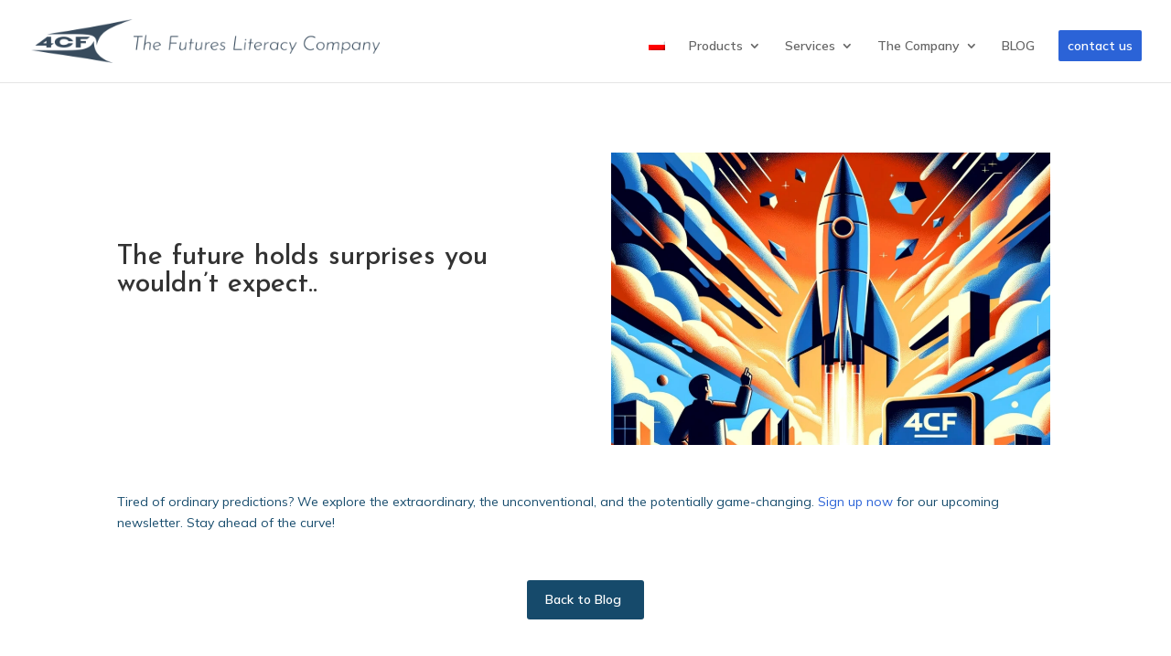

--- FILE ---
content_type: text/html; charset=utf-8
request_url: https://www.google.com/recaptcha/api2/anchor?ar=1&k=6Lc8I4kpAAAAACNXUntuuzLTa5QVHSavv5U4cEsx&co=aHR0cHM6Ly80Y2YuZXU6NDQz&hl=en&v=PoyoqOPhxBO7pBk68S4YbpHZ&size=normal&anchor-ms=20000&execute-ms=30000&cb=jfbg1zr88waw
body_size: 49518
content:
<!DOCTYPE HTML><html dir="ltr" lang="en"><head><meta http-equiv="Content-Type" content="text/html; charset=UTF-8">
<meta http-equiv="X-UA-Compatible" content="IE=edge">
<title>reCAPTCHA</title>
<style type="text/css">
/* cyrillic-ext */
@font-face {
  font-family: 'Roboto';
  font-style: normal;
  font-weight: 400;
  font-stretch: 100%;
  src: url(//fonts.gstatic.com/s/roboto/v48/KFO7CnqEu92Fr1ME7kSn66aGLdTylUAMa3GUBHMdazTgWw.woff2) format('woff2');
  unicode-range: U+0460-052F, U+1C80-1C8A, U+20B4, U+2DE0-2DFF, U+A640-A69F, U+FE2E-FE2F;
}
/* cyrillic */
@font-face {
  font-family: 'Roboto';
  font-style: normal;
  font-weight: 400;
  font-stretch: 100%;
  src: url(//fonts.gstatic.com/s/roboto/v48/KFO7CnqEu92Fr1ME7kSn66aGLdTylUAMa3iUBHMdazTgWw.woff2) format('woff2');
  unicode-range: U+0301, U+0400-045F, U+0490-0491, U+04B0-04B1, U+2116;
}
/* greek-ext */
@font-face {
  font-family: 'Roboto';
  font-style: normal;
  font-weight: 400;
  font-stretch: 100%;
  src: url(//fonts.gstatic.com/s/roboto/v48/KFO7CnqEu92Fr1ME7kSn66aGLdTylUAMa3CUBHMdazTgWw.woff2) format('woff2');
  unicode-range: U+1F00-1FFF;
}
/* greek */
@font-face {
  font-family: 'Roboto';
  font-style: normal;
  font-weight: 400;
  font-stretch: 100%;
  src: url(//fonts.gstatic.com/s/roboto/v48/KFO7CnqEu92Fr1ME7kSn66aGLdTylUAMa3-UBHMdazTgWw.woff2) format('woff2');
  unicode-range: U+0370-0377, U+037A-037F, U+0384-038A, U+038C, U+038E-03A1, U+03A3-03FF;
}
/* math */
@font-face {
  font-family: 'Roboto';
  font-style: normal;
  font-weight: 400;
  font-stretch: 100%;
  src: url(//fonts.gstatic.com/s/roboto/v48/KFO7CnqEu92Fr1ME7kSn66aGLdTylUAMawCUBHMdazTgWw.woff2) format('woff2');
  unicode-range: U+0302-0303, U+0305, U+0307-0308, U+0310, U+0312, U+0315, U+031A, U+0326-0327, U+032C, U+032F-0330, U+0332-0333, U+0338, U+033A, U+0346, U+034D, U+0391-03A1, U+03A3-03A9, U+03B1-03C9, U+03D1, U+03D5-03D6, U+03F0-03F1, U+03F4-03F5, U+2016-2017, U+2034-2038, U+203C, U+2040, U+2043, U+2047, U+2050, U+2057, U+205F, U+2070-2071, U+2074-208E, U+2090-209C, U+20D0-20DC, U+20E1, U+20E5-20EF, U+2100-2112, U+2114-2115, U+2117-2121, U+2123-214F, U+2190, U+2192, U+2194-21AE, U+21B0-21E5, U+21F1-21F2, U+21F4-2211, U+2213-2214, U+2216-22FF, U+2308-230B, U+2310, U+2319, U+231C-2321, U+2336-237A, U+237C, U+2395, U+239B-23B7, U+23D0, U+23DC-23E1, U+2474-2475, U+25AF, U+25B3, U+25B7, U+25BD, U+25C1, U+25CA, U+25CC, U+25FB, U+266D-266F, U+27C0-27FF, U+2900-2AFF, U+2B0E-2B11, U+2B30-2B4C, U+2BFE, U+3030, U+FF5B, U+FF5D, U+1D400-1D7FF, U+1EE00-1EEFF;
}
/* symbols */
@font-face {
  font-family: 'Roboto';
  font-style: normal;
  font-weight: 400;
  font-stretch: 100%;
  src: url(//fonts.gstatic.com/s/roboto/v48/KFO7CnqEu92Fr1ME7kSn66aGLdTylUAMaxKUBHMdazTgWw.woff2) format('woff2');
  unicode-range: U+0001-000C, U+000E-001F, U+007F-009F, U+20DD-20E0, U+20E2-20E4, U+2150-218F, U+2190, U+2192, U+2194-2199, U+21AF, U+21E6-21F0, U+21F3, U+2218-2219, U+2299, U+22C4-22C6, U+2300-243F, U+2440-244A, U+2460-24FF, U+25A0-27BF, U+2800-28FF, U+2921-2922, U+2981, U+29BF, U+29EB, U+2B00-2BFF, U+4DC0-4DFF, U+FFF9-FFFB, U+10140-1018E, U+10190-1019C, U+101A0, U+101D0-101FD, U+102E0-102FB, U+10E60-10E7E, U+1D2C0-1D2D3, U+1D2E0-1D37F, U+1F000-1F0FF, U+1F100-1F1AD, U+1F1E6-1F1FF, U+1F30D-1F30F, U+1F315, U+1F31C, U+1F31E, U+1F320-1F32C, U+1F336, U+1F378, U+1F37D, U+1F382, U+1F393-1F39F, U+1F3A7-1F3A8, U+1F3AC-1F3AF, U+1F3C2, U+1F3C4-1F3C6, U+1F3CA-1F3CE, U+1F3D4-1F3E0, U+1F3ED, U+1F3F1-1F3F3, U+1F3F5-1F3F7, U+1F408, U+1F415, U+1F41F, U+1F426, U+1F43F, U+1F441-1F442, U+1F444, U+1F446-1F449, U+1F44C-1F44E, U+1F453, U+1F46A, U+1F47D, U+1F4A3, U+1F4B0, U+1F4B3, U+1F4B9, U+1F4BB, U+1F4BF, U+1F4C8-1F4CB, U+1F4D6, U+1F4DA, U+1F4DF, U+1F4E3-1F4E6, U+1F4EA-1F4ED, U+1F4F7, U+1F4F9-1F4FB, U+1F4FD-1F4FE, U+1F503, U+1F507-1F50B, U+1F50D, U+1F512-1F513, U+1F53E-1F54A, U+1F54F-1F5FA, U+1F610, U+1F650-1F67F, U+1F687, U+1F68D, U+1F691, U+1F694, U+1F698, U+1F6AD, U+1F6B2, U+1F6B9-1F6BA, U+1F6BC, U+1F6C6-1F6CF, U+1F6D3-1F6D7, U+1F6E0-1F6EA, U+1F6F0-1F6F3, U+1F6F7-1F6FC, U+1F700-1F7FF, U+1F800-1F80B, U+1F810-1F847, U+1F850-1F859, U+1F860-1F887, U+1F890-1F8AD, U+1F8B0-1F8BB, U+1F8C0-1F8C1, U+1F900-1F90B, U+1F93B, U+1F946, U+1F984, U+1F996, U+1F9E9, U+1FA00-1FA6F, U+1FA70-1FA7C, U+1FA80-1FA89, U+1FA8F-1FAC6, U+1FACE-1FADC, U+1FADF-1FAE9, U+1FAF0-1FAF8, U+1FB00-1FBFF;
}
/* vietnamese */
@font-face {
  font-family: 'Roboto';
  font-style: normal;
  font-weight: 400;
  font-stretch: 100%;
  src: url(//fonts.gstatic.com/s/roboto/v48/KFO7CnqEu92Fr1ME7kSn66aGLdTylUAMa3OUBHMdazTgWw.woff2) format('woff2');
  unicode-range: U+0102-0103, U+0110-0111, U+0128-0129, U+0168-0169, U+01A0-01A1, U+01AF-01B0, U+0300-0301, U+0303-0304, U+0308-0309, U+0323, U+0329, U+1EA0-1EF9, U+20AB;
}
/* latin-ext */
@font-face {
  font-family: 'Roboto';
  font-style: normal;
  font-weight: 400;
  font-stretch: 100%;
  src: url(//fonts.gstatic.com/s/roboto/v48/KFO7CnqEu92Fr1ME7kSn66aGLdTylUAMa3KUBHMdazTgWw.woff2) format('woff2');
  unicode-range: U+0100-02BA, U+02BD-02C5, U+02C7-02CC, U+02CE-02D7, U+02DD-02FF, U+0304, U+0308, U+0329, U+1D00-1DBF, U+1E00-1E9F, U+1EF2-1EFF, U+2020, U+20A0-20AB, U+20AD-20C0, U+2113, U+2C60-2C7F, U+A720-A7FF;
}
/* latin */
@font-face {
  font-family: 'Roboto';
  font-style: normal;
  font-weight: 400;
  font-stretch: 100%;
  src: url(//fonts.gstatic.com/s/roboto/v48/KFO7CnqEu92Fr1ME7kSn66aGLdTylUAMa3yUBHMdazQ.woff2) format('woff2');
  unicode-range: U+0000-00FF, U+0131, U+0152-0153, U+02BB-02BC, U+02C6, U+02DA, U+02DC, U+0304, U+0308, U+0329, U+2000-206F, U+20AC, U+2122, U+2191, U+2193, U+2212, U+2215, U+FEFF, U+FFFD;
}
/* cyrillic-ext */
@font-face {
  font-family: 'Roboto';
  font-style: normal;
  font-weight: 500;
  font-stretch: 100%;
  src: url(//fonts.gstatic.com/s/roboto/v48/KFO7CnqEu92Fr1ME7kSn66aGLdTylUAMa3GUBHMdazTgWw.woff2) format('woff2');
  unicode-range: U+0460-052F, U+1C80-1C8A, U+20B4, U+2DE0-2DFF, U+A640-A69F, U+FE2E-FE2F;
}
/* cyrillic */
@font-face {
  font-family: 'Roboto';
  font-style: normal;
  font-weight: 500;
  font-stretch: 100%;
  src: url(//fonts.gstatic.com/s/roboto/v48/KFO7CnqEu92Fr1ME7kSn66aGLdTylUAMa3iUBHMdazTgWw.woff2) format('woff2');
  unicode-range: U+0301, U+0400-045F, U+0490-0491, U+04B0-04B1, U+2116;
}
/* greek-ext */
@font-face {
  font-family: 'Roboto';
  font-style: normal;
  font-weight: 500;
  font-stretch: 100%;
  src: url(//fonts.gstatic.com/s/roboto/v48/KFO7CnqEu92Fr1ME7kSn66aGLdTylUAMa3CUBHMdazTgWw.woff2) format('woff2');
  unicode-range: U+1F00-1FFF;
}
/* greek */
@font-face {
  font-family: 'Roboto';
  font-style: normal;
  font-weight: 500;
  font-stretch: 100%;
  src: url(//fonts.gstatic.com/s/roboto/v48/KFO7CnqEu92Fr1ME7kSn66aGLdTylUAMa3-UBHMdazTgWw.woff2) format('woff2');
  unicode-range: U+0370-0377, U+037A-037F, U+0384-038A, U+038C, U+038E-03A1, U+03A3-03FF;
}
/* math */
@font-face {
  font-family: 'Roboto';
  font-style: normal;
  font-weight: 500;
  font-stretch: 100%;
  src: url(//fonts.gstatic.com/s/roboto/v48/KFO7CnqEu92Fr1ME7kSn66aGLdTylUAMawCUBHMdazTgWw.woff2) format('woff2');
  unicode-range: U+0302-0303, U+0305, U+0307-0308, U+0310, U+0312, U+0315, U+031A, U+0326-0327, U+032C, U+032F-0330, U+0332-0333, U+0338, U+033A, U+0346, U+034D, U+0391-03A1, U+03A3-03A9, U+03B1-03C9, U+03D1, U+03D5-03D6, U+03F0-03F1, U+03F4-03F5, U+2016-2017, U+2034-2038, U+203C, U+2040, U+2043, U+2047, U+2050, U+2057, U+205F, U+2070-2071, U+2074-208E, U+2090-209C, U+20D0-20DC, U+20E1, U+20E5-20EF, U+2100-2112, U+2114-2115, U+2117-2121, U+2123-214F, U+2190, U+2192, U+2194-21AE, U+21B0-21E5, U+21F1-21F2, U+21F4-2211, U+2213-2214, U+2216-22FF, U+2308-230B, U+2310, U+2319, U+231C-2321, U+2336-237A, U+237C, U+2395, U+239B-23B7, U+23D0, U+23DC-23E1, U+2474-2475, U+25AF, U+25B3, U+25B7, U+25BD, U+25C1, U+25CA, U+25CC, U+25FB, U+266D-266F, U+27C0-27FF, U+2900-2AFF, U+2B0E-2B11, U+2B30-2B4C, U+2BFE, U+3030, U+FF5B, U+FF5D, U+1D400-1D7FF, U+1EE00-1EEFF;
}
/* symbols */
@font-face {
  font-family: 'Roboto';
  font-style: normal;
  font-weight: 500;
  font-stretch: 100%;
  src: url(//fonts.gstatic.com/s/roboto/v48/KFO7CnqEu92Fr1ME7kSn66aGLdTylUAMaxKUBHMdazTgWw.woff2) format('woff2');
  unicode-range: U+0001-000C, U+000E-001F, U+007F-009F, U+20DD-20E0, U+20E2-20E4, U+2150-218F, U+2190, U+2192, U+2194-2199, U+21AF, U+21E6-21F0, U+21F3, U+2218-2219, U+2299, U+22C4-22C6, U+2300-243F, U+2440-244A, U+2460-24FF, U+25A0-27BF, U+2800-28FF, U+2921-2922, U+2981, U+29BF, U+29EB, U+2B00-2BFF, U+4DC0-4DFF, U+FFF9-FFFB, U+10140-1018E, U+10190-1019C, U+101A0, U+101D0-101FD, U+102E0-102FB, U+10E60-10E7E, U+1D2C0-1D2D3, U+1D2E0-1D37F, U+1F000-1F0FF, U+1F100-1F1AD, U+1F1E6-1F1FF, U+1F30D-1F30F, U+1F315, U+1F31C, U+1F31E, U+1F320-1F32C, U+1F336, U+1F378, U+1F37D, U+1F382, U+1F393-1F39F, U+1F3A7-1F3A8, U+1F3AC-1F3AF, U+1F3C2, U+1F3C4-1F3C6, U+1F3CA-1F3CE, U+1F3D4-1F3E0, U+1F3ED, U+1F3F1-1F3F3, U+1F3F5-1F3F7, U+1F408, U+1F415, U+1F41F, U+1F426, U+1F43F, U+1F441-1F442, U+1F444, U+1F446-1F449, U+1F44C-1F44E, U+1F453, U+1F46A, U+1F47D, U+1F4A3, U+1F4B0, U+1F4B3, U+1F4B9, U+1F4BB, U+1F4BF, U+1F4C8-1F4CB, U+1F4D6, U+1F4DA, U+1F4DF, U+1F4E3-1F4E6, U+1F4EA-1F4ED, U+1F4F7, U+1F4F9-1F4FB, U+1F4FD-1F4FE, U+1F503, U+1F507-1F50B, U+1F50D, U+1F512-1F513, U+1F53E-1F54A, U+1F54F-1F5FA, U+1F610, U+1F650-1F67F, U+1F687, U+1F68D, U+1F691, U+1F694, U+1F698, U+1F6AD, U+1F6B2, U+1F6B9-1F6BA, U+1F6BC, U+1F6C6-1F6CF, U+1F6D3-1F6D7, U+1F6E0-1F6EA, U+1F6F0-1F6F3, U+1F6F7-1F6FC, U+1F700-1F7FF, U+1F800-1F80B, U+1F810-1F847, U+1F850-1F859, U+1F860-1F887, U+1F890-1F8AD, U+1F8B0-1F8BB, U+1F8C0-1F8C1, U+1F900-1F90B, U+1F93B, U+1F946, U+1F984, U+1F996, U+1F9E9, U+1FA00-1FA6F, U+1FA70-1FA7C, U+1FA80-1FA89, U+1FA8F-1FAC6, U+1FACE-1FADC, U+1FADF-1FAE9, U+1FAF0-1FAF8, U+1FB00-1FBFF;
}
/* vietnamese */
@font-face {
  font-family: 'Roboto';
  font-style: normal;
  font-weight: 500;
  font-stretch: 100%;
  src: url(//fonts.gstatic.com/s/roboto/v48/KFO7CnqEu92Fr1ME7kSn66aGLdTylUAMa3OUBHMdazTgWw.woff2) format('woff2');
  unicode-range: U+0102-0103, U+0110-0111, U+0128-0129, U+0168-0169, U+01A0-01A1, U+01AF-01B0, U+0300-0301, U+0303-0304, U+0308-0309, U+0323, U+0329, U+1EA0-1EF9, U+20AB;
}
/* latin-ext */
@font-face {
  font-family: 'Roboto';
  font-style: normal;
  font-weight: 500;
  font-stretch: 100%;
  src: url(//fonts.gstatic.com/s/roboto/v48/KFO7CnqEu92Fr1ME7kSn66aGLdTylUAMa3KUBHMdazTgWw.woff2) format('woff2');
  unicode-range: U+0100-02BA, U+02BD-02C5, U+02C7-02CC, U+02CE-02D7, U+02DD-02FF, U+0304, U+0308, U+0329, U+1D00-1DBF, U+1E00-1E9F, U+1EF2-1EFF, U+2020, U+20A0-20AB, U+20AD-20C0, U+2113, U+2C60-2C7F, U+A720-A7FF;
}
/* latin */
@font-face {
  font-family: 'Roboto';
  font-style: normal;
  font-weight: 500;
  font-stretch: 100%;
  src: url(//fonts.gstatic.com/s/roboto/v48/KFO7CnqEu92Fr1ME7kSn66aGLdTylUAMa3yUBHMdazQ.woff2) format('woff2');
  unicode-range: U+0000-00FF, U+0131, U+0152-0153, U+02BB-02BC, U+02C6, U+02DA, U+02DC, U+0304, U+0308, U+0329, U+2000-206F, U+20AC, U+2122, U+2191, U+2193, U+2212, U+2215, U+FEFF, U+FFFD;
}
/* cyrillic-ext */
@font-face {
  font-family: 'Roboto';
  font-style: normal;
  font-weight: 900;
  font-stretch: 100%;
  src: url(//fonts.gstatic.com/s/roboto/v48/KFO7CnqEu92Fr1ME7kSn66aGLdTylUAMa3GUBHMdazTgWw.woff2) format('woff2');
  unicode-range: U+0460-052F, U+1C80-1C8A, U+20B4, U+2DE0-2DFF, U+A640-A69F, U+FE2E-FE2F;
}
/* cyrillic */
@font-face {
  font-family: 'Roboto';
  font-style: normal;
  font-weight: 900;
  font-stretch: 100%;
  src: url(//fonts.gstatic.com/s/roboto/v48/KFO7CnqEu92Fr1ME7kSn66aGLdTylUAMa3iUBHMdazTgWw.woff2) format('woff2');
  unicode-range: U+0301, U+0400-045F, U+0490-0491, U+04B0-04B1, U+2116;
}
/* greek-ext */
@font-face {
  font-family: 'Roboto';
  font-style: normal;
  font-weight: 900;
  font-stretch: 100%;
  src: url(//fonts.gstatic.com/s/roboto/v48/KFO7CnqEu92Fr1ME7kSn66aGLdTylUAMa3CUBHMdazTgWw.woff2) format('woff2');
  unicode-range: U+1F00-1FFF;
}
/* greek */
@font-face {
  font-family: 'Roboto';
  font-style: normal;
  font-weight: 900;
  font-stretch: 100%;
  src: url(//fonts.gstatic.com/s/roboto/v48/KFO7CnqEu92Fr1ME7kSn66aGLdTylUAMa3-UBHMdazTgWw.woff2) format('woff2');
  unicode-range: U+0370-0377, U+037A-037F, U+0384-038A, U+038C, U+038E-03A1, U+03A3-03FF;
}
/* math */
@font-face {
  font-family: 'Roboto';
  font-style: normal;
  font-weight: 900;
  font-stretch: 100%;
  src: url(//fonts.gstatic.com/s/roboto/v48/KFO7CnqEu92Fr1ME7kSn66aGLdTylUAMawCUBHMdazTgWw.woff2) format('woff2');
  unicode-range: U+0302-0303, U+0305, U+0307-0308, U+0310, U+0312, U+0315, U+031A, U+0326-0327, U+032C, U+032F-0330, U+0332-0333, U+0338, U+033A, U+0346, U+034D, U+0391-03A1, U+03A3-03A9, U+03B1-03C9, U+03D1, U+03D5-03D6, U+03F0-03F1, U+03F4-03F5, U+2016-2017, U+2034-2038, U+203C, U+2040, U+2043, U+2047, U+2050, U+2057, U+205F, U+2070-2071, U+2074-208E, U+2090-209C, U+20D0-20DC, U+20E1, U+20E5-20EF, U+2100-2112, U+2114-2115, U+2117-2121, U+2123-214F, U+2190, U+2192, U+2194-21AE, U+21B0-21E5, U+21F1-21F2, U+21F4-2211, U+2213-2214, U+2216-22FF, U+2308-230B, U+2310, U+2319, U+231C-2321, U+2336-237A, U+237C, U+2395, U+239B-23B7, U+23D0, U+23DC-23E1, U+2474-2475, U+25AF, U+25B3, U+25B7, U+25BD, U+25C1, U+25CA, U+25CC, U+25FB, U+266D-266F, U+27C0-27FF, U+2900-2AFF, U+2B0E-2B11, U+2B30-2B4C, U+2BFE, U+3030, U+FF5B, U+FF5D, U+1D400-1D7FF, U+1EE00-1EEFF;
}
/* symbols */
@font-face {
  font-family: 'Roboto';
  font-style: normal;
  font-weight: 900;
  font-stretch: 100%;
  src: url(//fonts.gstatic.com/s/roboto/v48/KFO7CnqEu92Fr1ME7kSn66aGLdTylUAMaxKUBHMdazTgWw.woff2) format('woff2');
  unicode-range: U+0001-000C, U+000E-001F, U+007F-009F, U+20DD-20E0, U+20E2-20E4, U+2150-218F, U+2190, U+2192, U+2194-2199, U+21AF, U+21E6-21F0, U+21F3, U+2218-2219, U+2299, U+22C4-22C6, U+2300-243F, U+2440-244A, U+2460-24FF, U+25A0-27BF, U+2800-28FF, U+2921-2922, U+2981, U+29BF, U+29EB, U+2B00-2BFF, U+4DC0-4DFF, U+FFF9-FFFB, U+10140-1018E, U+10190-1019C, U+101A0, U+101D0-101FD, U+102E0-102FB, U+10E60-10E7E, U+1D2C0-1D2D3, U+1D2E0-1D37F, U+1F000-1F0FF, U+1F100-1F1AD, U+1F1E6-1F1FF, U+1F30D-1F30F, U+1F315, U+1F31C, U+1F31E, U+1F320-1F32C, U+1F336, U+1F378, U+1F37D, U+1F382, U+1F393-1F39F, U+1F3A7-1F3A8, U+1F3AC-1F3AF, U+1F3C2, U+1F3C4-1F3C6, U+1F3CA-1F3CE, U+1F3D4-1F3E0, U+1F3ED, U+1F3F1-1F3F3, U+1F3F5-1F3F7, U+1F408, U+1F415, U+1F41F, U+1F426, U+1F43F, U+1F441-1F442, U+1F444, U+1F446-1F449, U+1F44C-1F44E, U+1F453, U+1F46A, U+1F47D, U+1F4A3, U+1F4B0, U+1F4B3, U+1F4B9, U+1F4BB, U+1F4BF, U+1F4C8-1F4CB, U+1F4D6, U+1F4DA, U+1F4DF, U+1F4E3-1F4E6, U+1F4EA-1F4ED, U+1F4F7, U+1F4F9-1F4FB, U+1F4FD-1F4FE, U+1F503, U+1F507-1F50B, U+1F50D, U+1F512-1F513, U+1F53E-1F54A, U+1F54F-1F5FA, U+1F610, U+1F650-1F67F, U+1F687, U+1F68D, U+1F691, U+1F694, U+1F698, U+1F6AD, U+1F6B2, U+1F6B9-1F6BA, U+1F6BC, U+1F6C6-1F6CF, U+1F6D3-1F6D7, U+1F6E0-1F6EA, U+1F6F0-1F6F3, U+1F6F7-1F6FC, U+1F700-1F7FF, U+1F800-1F80B, U+1F810-1F847, U+1F850-1F859, U+1F860-1F887, U+1F890-1F8AD, U+1F8B0-1F8BB, U+1F8C0-1F8C1, U+1F900-1F90B, U+1F93B, U+1F946, U+1F984, U+1F996, U+1F9E9, U+1FA00-1FA6F, U+1FA70-1FA7C, U+1FA80-1FA89, U+1FA8F-1FAC6, U+1FACE-1FADC, U+1FADF-1FAE9, U+1FAF0-1FAF8, U+1FB00-1FBFF;
}
/* vietnamese */
@font-face {
  font-family: 'Roboto';
  font-style: normal;
  font-weight: 900;
  font-stretch: 100%;
  src: url(//fonts.gstatic.com/s/roboto/v48/KFO7CnqEu92Fr1ME7kSn66aGLdTylUAMa3OUBHMdazTgWw.woff2) format('woff2');
  unicode-range: U+0102-0103, U+0110-0111, U+0128-0129, U+0168-0169, U+01A0-01A1, U+01AF-01B0, U+0300-0301, U+0303-0304, U+0308-0309, U+0323, U+0329, U+1EA0-1EF9, U+20AB;
}
/* latin-ext */
@font-face {
  font-family: 'Roboto';
  font-style: normal;
  font-weight: 900;
  font-stretch: 100%;
  src: url(//fonts.gstatic.com/s/roboto/v48/KFO7CnqEu92Fr1ME7kSn66aGLdTylUAMa3KUBHMdazTgWw.woff2) format('woff2');
  unicode-range: U+0100-02BA, U+02BD-02C5, U+02C7-02CC, U+02CE-02D7, U+02DD-02FF, U+0304, U+0308, U+0329, U+1D00-1DBF, U+1E00-1E9F, U+1EF2-1EFF, U+2020, U+20A0-20AB, U+20AD-20C0, U+2113, U+2C60-2C7F, U+A720-A7FF;
}
/* latin */
@font-face {
  font-family: 'Roboto';
  font-style: normal;
  font-weight: 900;
  font-stretch: 100%;
  src: url(//fonts.gstatic.com/s/roboto/v48/KFO7CnqEu92Fr1ME7kSn66aGLdTylUAMa3yUBHMdazQ.woff2) format('woff2');
  unicode-range: U+0000-00FF, U+0131, U+0152-0153, U+02BB-02BC, U+02C6, U+02DA, U+02DC, U+0304, U+0308, U+0329, U+2000-206F, U+20AC, U+2122, U+2191, U+2193, U+2212, U+2215, U+FEFF, U+FFFD;
}

</style>
<link rel="stylesheet" type="text/css" href="https://www.gstatic.com/recaptcha/releases/PoyoqOPhxBO7pBk68S4YbpHZ/styles__ltr.css">
<script nonce="sJw9pW6NKwbBcRasjGwuJQ" type="text/javascript">window['__recaptcha_api'] = 'https://www.google.com/recaptcha/api2/';</script>
<script type="text/javascript" src="https://www.gstatic.com/recaptcha/releases/PoyoqOPhxBO7pBk68S4YbpHZ/recaptcha__en.js" nonce="sJw9pW6NKwbBcRasjGwuJQ">
      
    </script></head>
<body><div id="rc-anchor-alert" class="rc-anchor-alert"></div>
<input type="hidden" id="recaptcha-token" value="[base64]">
<script type="text/javascript" nonce="sJw9pW6NKwbBcRasjGwuJQ">
      recaptcha.anchor.Main.init("[\x22ainput\x22,[\x22bgdata\x22,\x22\x22,\[base64]/[base64]/[base64]/ZyhXLGgpOnEoW04sMjEsbF0sVywwKSxoKSxmYWxzZSxmYWxzZSl9Y2F0Y2goayl7RygzNTgsVyk/[base64]/[base64]/[base64]/[base64]/[base64]/[base64]/[base64]/bmV3IEJbT10oRFswXSk6dz09Mj9uZXcgQltPXShEWzBdLERbMV0pOnc9PTM/bmV3IEJbT10oRFswXSxEWzFdLERbMl0pOnc9PTQ/[base64]/[base64]/[base64]/[base64]/[base64]\\u003d\x22,\[base64]\x22,\[base64]/[base64]/Cu3PCjnwgDErDt1LCvMKUw5XDlcOxw6bCr2hPwoXDlFHDj8O2w4DDrkh9w6tIFMOGw5bCh38QwoHDpMK7w4ptwpfDmFzDqF3Du2/[base64]/CrgBdwobCusO1dHbCqRcSPxwww65fEcKYQwQWw7lcw6jDksOzN8KSecO/eRDDlcK0eTzCncKwPnoaGcOkw57DrQ7Dk2UHA8KRYnTCr8KudgI8fMOXw7rDlsOGP29NwprDlRTDn8KFwpXCgsOAw4wxwpHCqAYqw4d5wphgw7wXaibCn8Kbwrk+wphDB088w6AEOcO3w6HDjS97KcOTWcKgDMKmw6/[base64]/DmiDDkBR/[base64]/[base64]/CrWFBDVPDgMO3wozCoMOBNg7DpyXCg8Okwq/[base64]/[base64]/RyR8w7rCqcKmw7wUe8ODTwo9w4oLfULDtsOgw7ZfQsOYfA9Bw5nCiFdaUkZWIcOZwpXDgVVkw6MHQMKfC8OTwqjDrh3Cpz/CnMOMdMOlYibCkcKMwp/CnE4Cwopbw4MPCMKDwr8GeDzClW1zdRNCasKFwpPClgtBemE8wpzCgMKPVcO5wqDDrVPDhm7CksOmwrQOfw1Rw4wcNMKrbMOvw7rDtQU/WcKPw4B6UcOVw7LDqBHDhS7CnHQvLsKtw4Elw45Aw7gjLQTCtMOuC0ojRMK3akwQwqE1LHzCrMKGwpEfNMOWwqQmw5jDn8KYw79qw7vCix/DlsO9wq0Fw5zCi8K/wpNCwrQiX8KTH8KGHyYRwp/DmMO/wr7Dj1XDnVoJwpnDjEEYDcOUOGwew70hw4Z7PRzDmGlywqhywqbCksKrwrTCsltIYMKWw5/CosKqF8OBL8OZw7IYwp7CjMKWf8ORY8OCN8K9XifDqA9sw7fCocKJwrzCnGfCiMOiw6AyLlTDrCguw5xxf3vCsR3DpsOAdnVefsKtP8KkwrvDhEwiw7nChB3CoSDDrMKGw54qbWbDqMK/Nywuwqwlwr1tw6jCh8KhCQxkw6HDvcK6w6g+EnTDmMOWwo3Ck0p9w6PDt8KcAx9HdcOtO8O/w6fDt27DjsO0woXDssObOcOyQ8OnOMOKw5/CmW7DmWxiwrnCh2hpGxdewr0kaUpjwoTCjVPDkcKEJcORf8OKLcKQwqDDjMK7OcOowr7Cm8KPbcOJw7/DjsKePDrDkDPDqHjDiklrdgspwq3DrTDCn8OWw6HCtMOzwqlvKMKtwoRmFC9AwrduwoRmwrrDn3gDwojCmzc5EcOlwrXCo8KZc3DClMOXBsO/KsKdGBcObEzCsMKUUsKawqJ/w6fCl0cgwq4xw4/Cv8KhRSdmTjMiwpfCtxrDvUHClU3DpMO0EsK8w4rDhHbDj8KSaEjDmSJcw6MVbMK8wrvDs8O9LcOhw7zCvcKpLybCizjCqU7CiVvCqloewoEJGsOcaMO0w6IYU8KPwrTCn8KYw74zJXLCo8KEKxdYdMOfecOECz3CoW/DlcOOw54JamLCpCg9wpAwD8K0VFp3wrrCjMO0J8KywqPCrgZdD8OyXG07TMKxWB3Dn8KZbCvDrcKIwqpwVcKYw63DsMO0PHkCRgPDgVoLQcOCXQrCucO/woXCpMO2NcKRw4FjTsKUDsKaWTMpBTvDgiVAw78cwqHDiMOZKsOEbcORbFFHeTzCmXhew7TCiUnCqgJDb1MQw597WsKYwpJ2dT3CocOST8KVVMOsEsKPYGYbaR/DpxfDgsO8UsO5IcO8wrvDoE3CtcOWHSIOMRXCo8KZflVQHm9DIsOJw6TCiBfClzvDnE0hwoc5w6bDvQPCi2p1f8Oow63DhnXDpcOeFRTCnAVMwqvDn8O7wqVEwqAQdcONwojDnMOTIX0DeBTDjX4Lw4lCwoNLGsOOw4vDucOvw5U+w5UWWDgjQX/[base64]/TW/Ds8O0wpZBw5/DmMO+Z1HDpRNVwrHCphwaC1IbCsKkJ8KTT2kfw5DCsyQQwqnCnDQFLsKbbVbDlsOKwpR7wrRFwrl2w6XCosK0w77CuWjCmxNTw59ZEcOcQULDrMK/MsOsEjjDhQQZw4DCkmLCn8O1w6bCi3V6MhXClMKBw4ZLUsKHwppPwoHDtDvDnQwtw48bw6QSwqnDoi8iw6olHcK1VxBpfyPDvMOFahDCpcO6wo4zwopswq/CncO9w7YWQsOWw6EhWRzDt8KJw4Agwq0jVcOOwrFTC8KJwp/CjkHDlXbDr8OnwqtDdVUCw7lcBMKJNGQbwp1NNcOpwqbDv2p1EcOZTsK7eMK/SsO3Oi3DnHjDoMKsZMKPJ21Fw5R1DiPDg8Kaw60VVsOBb8KDw6jDvV7CrRXDi10fD8KrJcOKwqnDv2XChQZtbzvDjlhmw6djw5ZJw5DCglbDh8OdFzbDucOBwo95Q8Oow7PDojXCucKUwp9Ww5MBAsO9L8OEb8OgbsOoQsKieEjCqBXCmsK/wr3DjxjChwEZw70PCnzDrMKWw77Dp8OlQUrDmi/DtMKgw6jDn1diQ8O2wrkGw4XCmwjDsMKRwoA2wr0ZTUvDmyozVzjDpMO/cMO6GsOQwoLDqCwKVMOrwoQhwrzCvX4cc8O7wrEkwqDDnMKnwqtxwqACeSJBw4AMHC/Ct8KHwqMXw6/[base64]/[base64]/DoX1jwrQzCHxBw5oIKsOPBirDoxgbw5cGw6DCsm9jETlawpQaLMO9BmZ/BMKUfcKdFHRuw43DqMKswptYCWnCi2fCulTDjWNzEwvCj23Cj8KYBMOjwq4gWi5Mw78maHXChiF2IikkIkJjOzRJwqJJw6Q3w5wUGcOlAcOmLBjCohJxaizCusO3wo/Ds8O0wrB0KcOzGEfDr0/Dgk5jwr1XXMOQVyxsw5Q3wp3DrcO0wr9VdlZiw5wpY0PDksKseTY4Z3R8TkY8WjFxwpxNwqLCsFl3w5VRw5kwwopdw6ABw4RnwoQswoPCtFbCkBlLw6/DuUBOBQEaWWE6wpVlAngMTjXCv8OXw6DDllfDj2LDlQnCiX0VNH90cMOZwpnDrzhnZ8ORwqJUwoHDucORw5RbwrhONcORXsKSCw7Cs8KEw7dKLcKiw7JPwrDCrwDDpsOWGzbCsAkzQU7DvcO8ZsKfwp0xwoLDgcOEw7/CpMKpHcOnwqhVw7PCigrCq8OSwpXDjcKawrB1wp9cYmhEwrc2CsORF8Ojw7ppw7zCv8KEw4Q0XBfCgcOsw6PCkizDgcO/F8Obw73Dp8OKw6rDu8Oyw5XCnhQVYWUSG8OvQwPDiAnCmnskXWI/[base64]/CmijDm8OkwqAow4lGOUNew6zCthwSScOJwpEcwpDDi8K4UVQ7w47DuW97wpPCpEVRC1HDqlPDoMO/W01/w43DssOsw5E7wrbCsU7DgmjCvVTCp3glDQbCicK2w59mKsOHOAZLw686w6spwqzDijVXOcOpw6nCn8K4wqDDicKqGsKpNcOHX8KkbMKhPcK2w5PCicOKQcKYemtgwpTCrcKkIcKjX8OYazHDtR3ChsOCwo/[base64]/[base64]/CtBLDqGwyFcOZwqBfbsOXw7vDgMKowohfB1tRwpDCsMOATDRWcWLCvxQHMMKbKsK0em1Pw7rCoAvDtcKlLsOjUsK0E8OvZsKqIcOSwrtywrJrJxDDkTY0Nn/DvA7DoAFTwokbJxVAQhAvMxPCkMKTccORCsK/w6XDvj3CvAvDssOcwo/DgEFJw4zCoMOPw5cMCsKGdMOswrnCiG/[base64]/DvQzCvH3DhMKrwoPDkBjDo2gEw44mPsOYecOdw7vDnBHDlUPDqAbDhUksWGUMw7MywofChBseWMOsJcKGw5IQew9Vw60TemjCmB/Cv8OnwrnDrcKtwqRXwol0w5wMaMKcw7l0wqjDkMKzwoEOw7XCqsOEBMOlXMK+G8OAGR8dwp4hw7dCO8KFwqUjbQTDm8KZE8KQZhPChsOiwojDqBnCssKxw7MMwpQhwpczw5vCvTANLsK/L3p9GMK1w6N3GwEWwp3CmjHCgjpSw7TDmUjDtAzCgU5Zw5xhwqHDszljKGbDiTPCssKww71Dw59pAcKWw63DmlXDk8O4wq1gw5XDocOLw63CoiDDlMOvw50fU8OFQSzCtMOQwp14akBKw4gZVMOIwoHCoV/[base64]/DgsOLCQPCqgTDq8OiwoRxd8OQWFB9w6FSwpXCgMK6w5ZDLTkcw5HDiMK7JcOFwrTDlsKow6V9wrlLMhl0PQHDnMKXVGfDj8Ouwq3ChnzChDbCp8KxAMKkw4xWwpjCund0YiMJw67DsDjDh8KvwqPCkkEkwowxw5hsV8Oqwo/DksOcOMKzwoh1wqt9w59SZkp4QDzCnk3DlFvDqMOhBsKwIDMsw5h2McOLWxZDw6rDgcOCG3TCj8KPRD97eMOBcMKHAhLCsThLw65XHkrDjCwyH0bCsMKWKcKGw4nDmE9zw5A8w75Pw6LDhQVdwo/DkcOlw7khwofDrMKGw6pMfcOqwr3DkgAxWcKldsOFBhAQw6V+eAzDncKeTMK/w7kzRcKeXD3DoWHCrcO8wqHCrsKkwp9bE8KzdsKLwo/CqcKUw695woDDvknCqcO/wql3YHhoOC9UwoHCgcKlNsOwXsOyZhDCkz7DtcOUw74Bw4gjKcOpCCVpw7jDl8KtXjJXVRrCiMKWHmLDl1V/TsO/BcKbWgYjwoLDlMOPwqjDvCwBWsOew7nCg8KRw6o6w5Now7pMwr/[base64]/w7x3YWNEUXXDvBx1T3RNw6Vgwp/DnsKMw5DDh09pwqtBwpg9M1MMwqrDvMOufcO3YMKsM8KIXmAUwqRrw4zCmn/DrCbCrUcVC8K7wpxQJ8OCwqB0wo/[base64]/DqMKhw4HCp8KdfybDl8O+FF/Cl8KkW1zCoGFmw53DtnsuwrfCqCxBK0rDg8OYSSkiNjUhworDsnkTOncvwoxqaMOTwrITeMKswp0vw7AnRcKbwqHDu38owpbDpHLDmMOpfH/[base64]/CjEPClsOWwoDCnH0RwrfCg1PCrjHCg8ORIR7Dj3Fcw43CgxEaw6PDucKwwpzDvg3CoMObw4Fjw4fDnErChcOiHiYjw5rCkTnDoMKsfcOTZMOuMT/CtVQyecKVc8OIIxHCo8Obw4hoAWXDr0UtT8Kew67Dg8KSAMOLO8OFK8KGwrbCuWXDtE/Dn8KifcO6wodww5nDgQhQeU3DqxnCuA1XEEY+wqDDnATDv8OGBRbDg8KufMK0D8O/K0vDlsKUwpTDrMO1BR7CvD/DlzATwp7Cu8OWwoTDgsKmwptyQCXDp8K9wqp1CsOPw6TDiSDDocOhwqnDskhwecOnwo4lUsO8wo/CrGF8FlbCo08ww6PDu8Kqw5IBaTXCthM8w5fCnH0LCEvDvWtLY8OqwoFLFcOWRQZYw7nClsO1w5LDrcOmw5nDo1LDscOhwozCj2rDs8OBw7XDhMKZw6dYGhvDl8KOw7PDocOJPhsiWTXCjsOcw6QFbcOAZcOlw6wUYMO+w7hiwqTDuMO/w7vCm8K0wq/Cr0XDlxvChVbDrcOoc8KoM8KxSsOPw4rDhMOJcibCoFs5w6A9w41AwqnCuMKjwpEqwpvDtFJoLFwGwpUJw6DDih/CgH11wpvCviV8dlTDiFYFwprCpxXChsOge08/[base64]/Dv8KwE8Kawoo2GxTDqcOPw4h9QsKvwq/DozQxWMOYRsK2wpPClsK1KBjCocKWLcKqw4nDsjLCgQXDn8OXElAywpbCq8OJegM9w7lHwpc4KMKdwqRoGMKvwpHCsDPCjx1gQsKAw67DsCdZw6DDvThpw44Ww6Yyw7R+CkzDmkbDghvCg8KUOMO3KMOhw6TDisK1w6IRwo3DjMKQL8O7w75Aw4d+Rxg/Ajhnw4LCpcK+XyLCoMKVCsKLDcKgDX/ClcOEwrDDjUYRWyLDiMKUccO0wq84QhbDiWx8w5vDky7CtlnDssKIUsOoalTDhxvClxzDiMONw6LDtMOLwozDhCcowpLDgsKwDMOgw6t8c8K6SsK1w48DLsK9wqd4V8Kmw7DCjxlOJ1zCgcOubzlxw5BPwpjCocKBM8K/wpRyw4DCtcOcIlcJUMKZL8K2wpXCkAHCrsKkw7DDocO6HMObw5/Dv8KnFwHCm8KWM8OdwpcvASg9O8O8wo9hGcOLw5DCiT7Dr8OIXzfDlXDCvsKZD8Kyw77DrcKvw45Cw5AEw60xw6UBwoLDoAllw7fDiMO1MGR3w6hrwoFAw683w4glL8KnwrbCow5BGMOLDsO7w4/DkcK/[base64]/w7zDmcK7w4I0w7/DhnTDiMK0Bidtw5siwqvDpsOMwoHDl8OGwodIwp7DqcK9B13CpSXCu39+H8Ofd8O2PGRTHQbCjF8Twr0dwq7Drgwuwpc0woVCAk7DgMKVwqrDscO2YcOaS8OsTFfDjFDCuE/DvcK8FH3DgMKoKx5awoLCtTXDiMKOw4LDmG/ChH0ww7F7bMOqM1wFwr1xNnvCu8O8w6l7w7EiehLDt15VwrMpwprDskrDksKowpxxKB7DkRTCjMKOKcOEw5FYw6Q7OcOJw53Cpl7DozrDjcOcfsOMYCjDhT8GKMOXNSARw4jCuMOVCB7DlcK2w7hbZAbCtcKyw5jDp8Krw4F0MgzCli/CrMKlOjNgCMObO8KYw5HCs8K+Mgw7wo8pwpbCiMOBW8KXQMKPwoALeiLCokk7bMOtw495w7/Dn8OHSsK0wojCtz1cR0PCn8KYw6TCk2DCh8OVT8OuEcO1e2rDpsOTwojDvsOawrzDkcO6DDbDkWw6wr4VN8KmZ8O9Fx7Cuix7YwBWw6/[base64]/w4EWVMKLOwDCpFc/WijDqMO7IMKPw6s8AXDChF0NcMOlwq3CksOewq/Dt8KpwqvCnsObED7ChMK7S8OlwqDCsjJiJcKDw6bDmcK/w7jCnl3Cl8K2FDRWO8OkUcKjDQJsZ8K5eg7CjMK+KVQgw6UNVhpgwq/CqsOIw5zDjMKcQTZZwrsIwrU2w5nDnDBxwrsOwqHCrMO0SsK2wozChWLCnsK3FR0Xd8Kvw7LDmmM6OnzDgSDDtXgRwrnDncOCVCzCuEUoAMOCwojDimPDpcOqwpd/wqlrOGQdeHhYw6LCkMK5wrFPGGTDuh/DicKww5rDki7Dk8OpIznDicKkM8KNV8KZworCvxbCkcKNw5rCryrDrsO9w77Cq8O+w5pMw5EpSMO/aDfCmsKXwrzCoHrCosOpw5/DpioMGcK8w4HDkyXDtFvDlcK1JXHDiyLCpsOJbHvCuFoQUcOFwrrDiSFsaxHCo8OXw5gODwoBwozDs0TDqWxoUX5sw7HDtAE9Zj1FaijDoEd/wp/Cu3fClDLDmcKewrrDq10HwoF4R8OKw5fDkcKWwo/Dv0UIwqlVw5HDnsOCHG0Aw5fDr8O1woHDhCPCjMOcJ059wqRfag4bw5/DpxAfw4N1w5wbQsK0c14/wrFVLsOcwqoKKcKawpHDtcOFwpMHw5/CjsOrZcKbw5TCpMOTPcOTVMKbw5kXwrvDgDxKJmnCiRA+QRvDksOBwr/DmsOMwrbCmcODwp3Cp09Lw5HDvsKjw5fDmj5LCsO4dikIRyPDgjPDhhnCoMKWUMOdQyAeEMOtw6x9d8K8A8OFwrEgG8K6wrrDjcKYwrpkYV0lYFwPworDljIkQMKOcEPClMO2T3TClCfCoMOgw5IZw5XDt8OkwqUEf8Klw6cnwprDpnzCjsOmw5cOXcOGPi/DuMO4Fxtbwq8Wd2XDi8OIw77DjsO3w7UKfMKmYBYJwr5Vwpd5w7/Dl0opGMOSw7LDtMOLw4jCmsOMwo/DhUU8w6bCisODw5YmF8O/wqVZw5XCqFXCtMK9w4jCiCMrw5dtwqbCpBLClMO8wrogXsOQwrjCvMONdR7ClzNqwpjCmm13W8OBwpIYaGHDpMKkQyTClsOnTMKbNcOzBsO0AVDCuMOpwqzDi8K6w5DChxdAw6JAw6hIwoM/FsKtwoEFD0vCqsOZSk3CpCUhBx4YbQzCuMKmwpnCosO2wpPChVfDlzdpJT3CrH13V8K7w6jDisOfwrrDo8OuGsO4GHXCg8KTw7Baw4B/LMKkd8OxTMKgwqF1KydxQcKkc8Ovwq3ClEtJeHjDp8KfYBp0acKCfsOeKyhZJMKCwqtfw7VQKUnCkHM6wrTDoBQKcih3w5DDlMK8w44VCkjCucO0woIXayFuw40Jw41NBcKQTBTCmsKTwq/CjR0HJsOdwrY6wqgmdMOVD8OjwqxsKkVBQsOtwrXCnhHCqD0UwoxMw4jCjsKMw5RnbQ3CkEpzw6omw6fDrMKqTlwrwr/[base64]/DmGQvLnzConbDsTETw68/[base64]/ClELCnsKqf2wSwo3CiMODDRvDp0kbw6nClMKew7jCtQocwr1nMDHCucK6wpFFw7kvwrcdwovDnmjDpMOaJXvChStTHBrDpMKow7HCrMKDNXddw7nCscKuwpdDwpIGw4JHZzLCuk/ChcKrwrTCjMODwqsHw5XDgF3DoAsYw5nCoMK7CmRIw7pDw43Cm21TfcKaUsO8XMOGT8OpwrDDiX7DtMKww4XDsFAyNMKgJcO3Im3Dl1lIT8KNWsKfwp7Dk1gkeTfCicKRwp/DmMO+wowmegDDrlHDnEcJPAt+wo5uRcO7w5HDlMOkw5/CpsOqwobCssKRBsOLw6QbJMKtLjlCSlrCn8KbwoEkwqMHwrNzRMOuwovDmjZGwqMHP31ZwqppwoNICsKlXcKdw4vDkMOpwq5gwoHDnsKvwrzDjsOjES7DpDPCpUwXWmsgJkbDpsO4RMKPIcKMEMOFbMO3e8OsdsOrw77DpVwnUMK9MWgaw7nDhCrDl8Oow6zCpT/DqUgXwp00w5HCvGEMw4PCscKxw7PCsGrDh0zCqiXDnEJHw5TCtmtMBcKPR27DucOmPsKUw6jCvToQBsKHO07ClnfCvhVnw5Bvw7/CqSrDmUnDkUvCg090T8OqMcObF8OhXkzDiMO2wrNjw6XDtMOYw5XCnsOOwpfCqsOHwp3DksOSw4Q9QVF/[base64]/wqPDogzCqXxJJ3VVwpzCkhlrw67DrMOdwozDuCUSbsKgw4cgw5LCpsO8ScOsNy7Cu37CpSrCnm8xw5BpworDqX5qb8Oye8KLbsKVw4J3NXhFG0XDrcK/R2NywqbCjlnDpSrCncKMHMOew6otwqx/wqcdw5jCs37Cji1kRTtvdF3Cm0vDjT3DvmQ2JcOPwoBJw4vDrlrClcKnwrPDh8KkQmnDv8KzwrUEw7fCqsKjwo1WfsKZdcOewpjCk8OIwo1Lw5MXBsK1woPCjsKBXsK9w45uIMKcwq8vZRbDi2/CtcOVcMKtNsOPwrPDly0YXcOqWcOCwqN4woBGw6tMwoA4IMOYXH/CnUZCw4AxNEBWD2/Ci8KawoEwa8OOw67Dv8Oww4FVRDBFCcK/w58Cw5UGAyZUUljCnsKGG3zDscOkw4UOVjXDisKzw7fCo3DDmibDuMKFWUfDrV4eNBTCscOzwofCl8O2RsOZOmlLwpEgw4nCj8Ouw6HDnywMenhsNxNWw4hwwowsw7ABWcKEw5Q5wrksw4DCucOcH8KBHzF5cx3DtsKuw6wvOMOQwrt1ccKcwoVhP8ODBsO/ecOYKsKcwp7CnCjDtMKQBztebcKQw7I4wqLDrBJKH8OWwolPZ0DCmXs5FiI4fyvDv8K6w6rCq33CpsKZwp4ZwoFZw70KF8Ohw6wAwpgIwrrDlm5EeMKgw6kxwoo5wrrCghI6LyjDqMOrSwtIw6LDscObw5jCsVfCscODL3A/YxACwqwKwqTDiCnCi1lkwrpAbVLCvsOPWsOgZMO5wrXDrcKxw53Cl1jDpj01w5vClMOKwq1BWsKdDmTCkcOiX37DsxxQw5Rww6EbWAnDpnFWw6/DrcKHwrFkwqIvw6HCq21Xa8KswoQ8wqVWwoUuVhPDl07DqC0dw5vCrMOwwrnDuUUUw4JyEh7ClkjClMKmIcOCw4bDl2/CtsOyw4gFwoQtwqxyJ1bCqHM9CMKJwosicUHDvsOkwoRBw7AENMKmd8OyYhASw7RSw5sSw7sjw7gBw6oBwqrCrcKXF8OkA8OowrZMGcKrXcKqw6ldwofDjcKNw6vDq2zCr8KrbxhCeMKkwpLChcO6aMKKw6/CoTETwr0Ww6Fkw5vDs0/DiMKVTsKyUMKWS8OvPcOYC8O+w7HCgXPDmsK3wp/ComfCtBTCo2rCplbDicOSwpcvHMO8F8K1GMKtw7Rmw4lFwpMow5ZJw4Fdwp0OKiBEF8OFwrIiwoDCrBIQKi0HwrDCuUM/wrRlw5sLwqDCrMOKw7PCiiVlw4g0esKsOMOaVMKtY8KCF0PCiFJAdhwPwqvCqsO2ScO4ByHDssKAG8OQw61zwqPCjXbCrMOnwpzDqirCqsKNwp/DkXnDjCzCpsOHw4HDp8K/[base64]/ChsK7e8OyNRHDjMKsw7DCsUETwoF8cyokw6/DqHTCnMOFw5E6wppXLFfCmcOrfcOAXBQAGcOWwpvDjEvCgw/CusK8ScOqw5d5w7rDvS0yw6Bfw7bDkMOmMhgqw78QScKkHsK2bG8fwrHCtMOQYHFUwrzCgl4uw5NCDsOhw5oywq9rw6Y+DsKbw5Q5w4kaewVGa8Obwpw9wp7CnHYSW1XDiwQFwqTDocOvw4towr3CqQ15dsKxQ8K/[base64]/CrAnCmnEuThMHw5LDt8OqOMK6QWpXD8OKw6Rkw5zCmsOdwoTDpMKow4PDqsKYElXCo38Ewrlmw7HDtcKibjnCjyJGwqoGw4jDv8OEw5fCj3sUwpXCkzsfwrp8J3TDisKLw4nCgcOPAhsZSnZjwpLCmMOeFHfDkT1dw4LCi2Afwq/[base64]/[base64]/[base64]/dMObwr9IEMOzTMOAw7oew68xH8Ojw4V8Mg4tL3d0wpUaLS/CuQ9Xw6PCvV3DnsKqIwvCjcKrw5PDvMOqwqJIwphUGGE3FHIqA8OEw6VmYBIOw6ZTeMKLw4/[base64]/Cj0rCg2JJw4Z5D8KRPcOMcMOYwpc3w5bDgkkIw4t6wrjCsMKRw6w4w7ZlwqfCq8K5G2dVwpZbMsKqYcOHQ8OAXgTDiQlTXMKmw5/CvcK8woN7wr8jwrB7wrt7wpoeWXPCmRt/agXChcK+w6MGF8OKwq4mw4XCiDbCuwFHw7nCt8O6wrMhw41FfcKJwrBeFEFzEMKnUj3Crj3CqcO3w4FowpMzw6jClUbCokhYTFU0MMONw5vDgMOUwoNLYn8qw5JFPRDDuS9AakwZwo1sw4YhK8K0PMOXJHrCnMOlbcOpI8OueGrClg50dxJSwppawqBobh1/ZEZHw4bDqcOcOcOlwpTDl8O/dsKBwozCuwpadsKCwrIgwrtSSyzDkXTCgcOHwqHDkcK/w63CoWlSw67DhU1Pwr0hfG1SRMKKW8OXI8KywoLDv8O0wprCj8KPIh4zw7QbGsOhwrTCmHg5bMOeWMO8U8Ohw47CicO1wq3DlW0yacKDP8K5cnwMwqHCucK2JcK9f8KIWWwAw4DDrS81CFcswqrCswPDpcKyw6jDpnXCtMOuICfDpMKMTsKlwrPCmHJjEcKBA8KCY8K/IsOZw57CsBXCv8KCXlwSwqRBLsOiMm0/KsK9cMO7w4fDgcKWw6TCn8OuI8OaR1Zxw6DClMONw5hNwpzDo0DCp8OJwrzDtH3CuRXDoFIFw7PCmxpsw7/CgTjDnXRHwqHDumXDpMO4THnCrcOowqxVV8OuJiQXMcKfw4ZPw7jDq8KUwpfCoT8Aa8O6w7jDicK9w7lhwpwBe8K7f23DmWLDnsKnwpXCg8KmwqJawqXDrF/Cgj3CgsKgw5x0XXBGdH7CsFvCrjjCgsKowqrDksOJBcOAbsOUwpYQCcOLwo9AwpRkwqVGwrRKAcOiwoTCogzCmMKLSUIdOcK1wq3DoTFxwpxubcKvAcOocxjCgmdqCGPCrHBHw68dU8KcJsKhw4HCplXCtTbCp8KlWsOTwoTDv3jDrHzCqEzCuxZUOMOYwo/CvTM9wpNqw47CoWF0LXc+GiwNwqDDizbDicO3cQjDvcOiSgFwwp4pwqhswq9WwqzCqHwpw7/DmD3CvsO4DGnChQw1wrzCpBggM1rCjTcMPsOVZHbDgGMnw7LDlcKsw5w7YEDDlXseJ8KGN8O0wovCnCjChFjDrcOKccK+w6jClcOLw5V+KwHDmcKCasKCw65DCMOlw5AwwpbCnMKZfsK/w4cNw7w/[base64]/w7NAw5JhwrsUwqvChjnClibCtjXCrHxCwrtRRMKAwpxNDhJYHWoow5J7wqQ1w77CiWxuT8KifsKWUMODwqbDvVRaGsOQwobCucKww6jCrMKww4/Dl3hBwpEdVBHCi8K7wrRdB8KSeHc6wqgJNsOdw47CrTgRwovCnXTDlcOsw7cONgXDh8K6wpQ4bx/Dr8OnHsOiT8Opw7oqw6ciKQrDmcO2LsO1G8KyM3jDtgk8w5vCjcO2OmzCjXrCogdFw5HCmg8TDsOuOsOzwpLDilggwr3CmFnCu3rDtj7CqnbCtW/[base64]/[base64]/wobCvsKuVMKFcsKtVyrDq8OgfMKdwq48SV9IwqHDjcKFOl0TQsKGw4oNw4fCkcKGNsKjw6ATw6cRQnJLw551w49jMRAdw7kEwqvCssOdwqjCisOlDmbDpGTDoMOJw7ElwpBXwpwYw4Eew69EwrvDr8OYbMKNbMK2d2A+worDkcKew73CvcO6wrBlwp/CgsO3UjAeOsKCeMOaHkwwwo/[base64]/[base64]/[base64]/Cmg1jRxbDmRDCrnTCoMOaY8KTClzDngAfYMKTwpnDmsObw51rTFdPw4gXQx7Dmkoyw5UEw5Z+wonDr3DDlsOgw57Dnl3DsCh3woTDqMOnS8OMGzvDoMKVw5pmwr/DuEhSdsK0KcOuwrQcw4wOwoEdOcK/Yh0ZwoPDs8Kaw6vDjX/DssKpw6UGw7wHLlNAwpBIdzRoI8KEwp/DknfDp8OyDcKqwqdTw7TCggVqwrLClcK9woBkdMKLX8Kcw6Frw6TClcKEP8KOFA0owp8hwrLCo8OLLcKHwrzCvcKKw5bCtTIpYMOGw7AUaQJLwoLCsQ/DkmzCsMO9dGfCvSjCvcK6CTt6eRwnVMKbw647wpFMH0nDkTdtw63CqiFKwojCli3Ds8OqeR0cwowudSsIwp1yN8KpVsKzw4lQIMOyHwzCu1h6Ij/DqsKXBMKqfgkhQizCrMO0NUrCm0TCo0PDsk4HwrDDjMO/WsONwo3Dr8Ovw6/Cg0IGw4LDqiDDlD/DnBtXw4B+w4LDmMOcw67DhcOdUcO9wqfChsK/wpTDmXBAbj/[base64]/DlUXCtMKsBMKIfnlFfcKywrBNQcO7IiVYf8OvZC/Ckx4owqZTVMKdNjnDojnDtcOnF8O5w4XCq13CqyfCg191PsKsw47Ch3sCG1LCnsKoPsKqw68ow5hGw77CgMOSD3oCC2x7LsKEesOeJMO0Y8OnTxVPBiBMwqkmM8KIQcORcMOjw5HDncK3w5oEwo/Do0sGwptrw4DCn8K+O8KPDgVhw5vCmUFfSF9RPRcAw7UbNsO2w47DnmbDt1nCvBwDLsOLAMK2w6TDk8K8QxDDi8K0X3XDnMOKEcOJExM2OcOVwr3DjcKzwrTCk0/DsMOQM8KCw4jDq8KRQ8KTBsKMw7d2Tl4iw7PDh2/DocKBHmrDi1TDqD0rw7rCtypHG8OYwpTCvUrDvgtbw6pMwp3CgVTDpAfDh2TCscKWU8OOwpJqNMKhKHTDqcOcw5jCrFsGJsOXwpfDh2jDlFlbJMK9aCTCncKcagjDtBLCmMKwDsOGw7R/BDrCiADCpThnw6HDklXDusOLwoAsHwlfRD5GCEQjE8Oqw58dWjXDgcOxw5vClcOGw5bDuHbDu8KOw47DtMO6w5UwPW/CojZbw4DDt8OVU8K/wr7DgmPCo2cnwoA8wrpLMMOTwq/CosOWcxlXPBTDpz5xwp3DnMKmwqVYZXXClVccw7IuXMOLw57Dh2cew6ktfsOcwq9YwqkAC35twqZDcB8rNG7Cr8Ovwoduw6bCsVt8AMK/[base64]/Dr8Krw77ChmtSXcOiwrvDi8KTXcOvw6zCpVB+w6HChXMcw7RnIsKFL2/[base64]/CvlLCnHBrOFx3MMKQWcKNwrLCln8TIAnDgMKCw7zDpjvDksKVw6DCuwJYw6ZhfcOEJA5eYMOoU8Okw63CgRTCuHQFc27Cv8K2JXpVeX1kw5PDqMOkC8OSw6gOw4UHOnh/WMKsF8Ktw4vDmMK4bsKNwq0rw7PDnCjDmcKpw43DvmJIw4oLw6/Du8KBDmwPOcORIMK/LsOQwq59w6wzBHrCg28BDcKYwokowpbDtQ3CnBfDugLCpsKIwo/CiMKhOhkNKsKQwrPCtcOMwozDuMOUcj/[base64]/[base64]/VcOgw6BbwpzDnMKlJcKLw7vCusKIw45bR0ZOwoDCtwLChsKcworCg8KVKsOcwoXCkTEww7DCp38UwpnDgikfw7RZw57DgHNvw6wxw5/CtsKeYmDCtB3CmivClV4/w6zDkhTDuxbDhRrCssKRw6XDvn0JR8KYwonDogYVwpvDrCfDuX/[base64]/UsOww4HDoMK5G8KRAhDDpgvDgErCuHrDu8K+wpXDjMOsw6HCqw54IgZ6dsKdw7zCigYJwqkKf1TDogHDgMKnwqvCqx3Dj2rCtMKGw6DDl8K3w5/DkQAZUMOkbcKxHTjDpgrDo2HDqMOZRjHCuzliwopow7TDs8KZG1VPwoQ+w53CmX3DtEbDlhTDqsODVRzCi004PmMLw6d9wpjCrcOIehx2wp89LXR1ZU8zLyfDrMKGwr3Dr1zDh0hXdzdMwrDDsUnCoAfCpMKbNl/CtsKLQBnCvMKwKSwbIx1aISlPFEbCpjN9w6B/wqNWGMOuT8OCwrrDixcRA8OGX03CicKIwrXCicOdwqjDl8OZw6nDlTHCrsKsPsKiw7VowoHCrTDDtH3CtQ1dw5VOEsOzNHTCn8KNw75VAMKVJlPCrRcaw5LDg8O7YMKOwqp/AsOcwppTIMOBw7U0UcKGOsOUWQt2wpDDhAzDt8OSAMK1wrXCmsOWwq1Hw6fCt0XCr8OtwpfCmGHDnsKGwoxzwoLDqkFGw4Z+DCfDpMKmw7LDvCYaWMK5W8O2ckVjLWDCksKQw4TCkMKiw61Swo/DlcOMeDgtwqnCpGTCnsKYw6onFMKrwr/DsMKEdxvDqcKHU0vCgCY/wpbDpzsMw7hPwpUOw68iw4nCnMOuIsK0w7V8QA0UcsObw65owpExVTVNHifDkHjDuHAww6HCmz1nOVYTw7Vtw7PDncOlD8KQw7/Ct8KXAsO4K8OKwrQew63CpHMHwphbw680GMOXw6nDg8OtewvCi8O2wqtnZMORw6nCgMKwGcO9wpU4TmnDpxo+w4fCh2fCiMOsPcKZA1pmwrzCnQk7w7BSasKTbW/DocK+w5UbwqHClcOCWsKsw7k0DsK/[base64]/DogLClMOWIMOzw5pPw68SOsOZw5wYwpgQw6PDkVDDr2LDqSZNasK5V8KpI8KWw74lXGxMBcKdam7ClSd/QMKPwoFiRj4Lwq/DskvDlcKWBcOUwq3DqjHDs8Oyw6rCmEgUw4DCkErDr8O/w5ZcEsKIKcO+w4HDrn5cGMOYw4Y7LsKGwppSwrI/BUxbw73Ch8OewrpqVcOaw6LDijJlGsOEw5MAE8OpwqFfDsORwrPCrlXDgsKWVMKKdEfDlyJPw5fCsUHDrjpyw758UQxtbBlhw5hOQgxQw6/DqyF5E8O/GMKcJQAIMjLCr8KawqNPwoPDlWIYw6XCinFzUsK/FsK/[base64]/[base64]/WGzCkMK+w4FEw64rw4vDpMO0w5swwpcHwrTDnsKDw5fCmGDDkcKDXgJFAH1vwqh4wpA4X8Orw4rDvFokGhrDmMKHwpZ+wrwiQsKYw6dxVyzCnR99woAvwrbCtnbDnC83wpnCvFLCpxXDusOuwq4QHz8uw4s+D8Oxd8Krw5fCqnnDoB/DjAfCjcO5w5PDhsOJJMOTKsKswrhiwrZFJFJpTcO8PcOhw4k7KFhCMHYvOcKbPUgnVQTDr8Kdwpg/wpMAEBTDo8OEJcOGCsK+wrrDksKQDiJvw6rCrhJZwpBAU8OYUcK0wprCqX7CtcOuKsKPwod/YATDkMOXw6Bcw68bw4HCu8ORQcKVYyVdbMO9w7XCtsOfwpgeaMO5wrvCjsKlaltFZcKcw4o3wpgpSMOLw48Aw6QURMO6w6hewpZDC8KYwoMTw6DCr3LDq3/[base64]/[base64]/CqsKWX2fCs1gIwr1ZwrF6TH3CpcOiwoRoCHRfLcKPw6VqFsKdw5VxCEh1NSzDgEEPVcO3wpt6wo/[base64]/w4NxwpvDnhvChcOcIW40w7TDusO5TDg1wpPDlsO5woR5wobDk8O2wp/CgElYZGbCnwgLwpXDtcO/HQDCtsOQTcKqJMOTwpzDuDx3wpvCjkobM0TDjMOqcHtYZQh/wrBew50qJ8KIdsKdUCUCPg3DtsKKcDotwowvw51ODcOBfHYewq7DjQdgw6XCsXx5wr3ChMKCdUlyDXEAAzgZwo7DiMOjwr8Xwq7DshXDmsK+NcKKIEDDksKAX8KXwpvChC7DtcOUUsKVU2HCoDXDk8OyKXDDhCTDosOIccKYAW4CcHVYIEzCrsKDw6MvwqlcPQ5/w7LCksKUw5fCsMKRw53ClXMsKcOJJF7DtSB8w6zCjMOpXcOFwobDhw/DtsKPwqgmGMKUwq7DpcOZR3sJa8KEwrzCjEdWPnFmwo7CkcKLw6c7VwvCncKJwrfDjsKswqPDmAk6w7U7w77DrBzDr8K4bXBMeHwVw7xMbMK/w4wpT3PDtcKywrbDkVEtJsKUIcOFw5Fgw6Y5H8KLSljDvBdMZMO0w5cDwpUBXW1VwqQTbnDCkTHDl8Kaw7pNE8O7Z0fDvsO1wpfCvAXCv8O3w5nCosOCQsO/JFHCrcKgw7nCoigGeHzCpW/DnTbDtsKWcUdVRMKLIMO5L3UqLG43w6hnVBDCmURCAzlpL8OMQQvDicOGwpPDohwaAsO9TzzCrzzDpMKqL0oHwoQvGX7CrXYdw63DiBrDp8ORWAPCiMOZw4AwOMOeAMOaQGjCjRsowq/Dnl3CjcK3w7XDksKEIERtwrhtw7dxBcK8CsOgwqXCmGZlw5/DkS5Hw7zDqUPCun8Pwp4bT8OPVsKUw6Yic0vDrAxEKMKLHTfCisK9w4Iewpt8w6N9wp/DrsKpwpDDg1PDlCxKPMOgEV1yXxHDploLw73DmSbCsMKTLEYXw68ZA39bw7nCrsObI2zCvWgzccOBO8KFAMKAdMO5wo1Uw7/CtgExB2rDgljDln3ChkdtT8KEw7lLEsKVFFkSwp3DgcKEIEdpKsODYsKpw5XCrD3CqDQpEl9cwpvCh2XDumnDn1JfC0pKwrvDpkTDp8Olwo03w5hLAiRow4FhNmcrbcOWw5d9wpYZw6kHw5nDqsK/w6nCtwPDmH7CocK7TEYsWVrCuMKPwqnCknLCoDVOYXXDtMO5acKvw6pme8Odw77CscKhc8KzYsKAw60xw4pJwqRywqnDohLCkQo7TsKpw7NTw6gxDGxLwp4AwrLDrMK8w4/DuUdoTMK/[base64]/[base64]/MyHCgl8ZeMOaQBIuwpDCsgVwwonClEnCrErCg8KcwqPDo8OqO8OUEMKMN3fDn1PCu8O4wrDDtMKyIB/CjsO8VsOnwrfDrjnDisKoTMKqG2t9dCcwB8KZw7TClV3CvcKHLcO/w5nCsETDjcORwoskwpgqw7IYO8KKMQ/DqMKsw7XCrsOFw7ZAw4YBJRHCj1YDWMOnw4XCqX7DpMOrcMOwR8KDw45lw4XCj1nDslVZT8O1ZMOECFBHH8K2ecKkwoREFsOxByHDrsK/wp3Cp8KIRV7DsVZQT8KZM0LDkMOUw6sdw7ZnfB4ER8KhOsK7w77CgMKRw6nCj8Oawo/CjGDCt8KKw75HPmbCnFPCucKyccONw6nDl3xIw63DoDgTwr/DqlbDtRJ6XsO/wpcLw6tKw5bClcOew7zCgF0kVDHDqsO/REcWesKGw4kNEXDCjcOKwrDCtjlAw6swPFgcwp4gw7/CpMKKw68PwovCncK2wpNuwpYewrJAI2LDsRp4YClNw5MSd3F0IsK+wrrDuD0ta3Igwq/DhsKAdiEHNmMqwoLDtMKSw67CjMO6wqAPw73DlsOkwo5XecObw77DpMKbw7TDnwQ\\u003d\x22],null,[\x22conf\x22,null,\x226Lc8I4kpAAAAACNXUntuuzLTa5QVHSavv5U4cEsx\x22,0,null,null,null,1,[21,125,63,73,95,87,41,43,42,83,102,105,109,121],[1017145,536],0,null,null,null,null,0,null,0,1,700,1,null,0,\[base64]/76lBhnEnQkZnOKMAhnM8xEZ\x22,0,0,null,null,1,null,0,0,null,null,null,0],\x22https://4cf.eu:443\x22,null,[1,1,1],null,null,null,0,3600,[\x22https://www.google.com/intl/en/policies/privacy/\x22,\x22https://www.google.com/intl/en/policies/terms/\x22],\x22R+7CYwUKT3046cHEJab8SEl7hF2jUIwTMpmWGrUlz60\\u003d\x22,0,0,null,1,1769197972159,0,0,[251],null,[80,50,52,17],\x22RC-osuFDX8SiAjsXA\x22,null,null,null,null,null,\x220dAFcWeA7qLcMTZmM_f22TkFMCrWXw2pB6owodzWTZg7qpaa1DNf_kySbh4_PN6w0AJ3_pPhAZHln5MHi-u3dN8zhokDZFKeKCbg\x22,1769280772519]");
    </script></body></html>

--- FILE ---
content_type: text/html; charset=utf-8
request_url: https://www.google.com/recaptcha/api2/anchor?ar=1&k=6Lc8I4kpAAAAACNXUntuuzLTa5QVHSavv5U4cEsx&co=aHR0cHM6Ly80Y2YuZXU6NDQz&hl=en&v=PoyoqOPhxBO7pBk68S4YbpHZ&size=normal&anchor-ms=20000&execute-ms=30000&cb=olmu2ba7p6mn
body_size: 49114
content:
<!DOCTYPE HTML><html dir="ltr" lang="en"><head><meta http-equiv="Content-Type" content="text/html; charset=UTF-8">
<meta http-equiv="X-UA-Compatible" content="IE=edge">
<title>reCAPTCHA</title>
<style type="text/css">
/* cyrillic-ext */
@font-face {
  font-family: 'Roboto';
  font-style: normal;
  font-weight: 400;
  font-stretch: 100%;
  src: url(//fonts.gstatic.com/s/roboto/v48/KFO7CnqEu92Fr1ME7kSn66aGLdTylUAMa3GUBHMdazTgWw.woff2) format('woff2');
  unicode-range: U+0460-052F, U+1C80-1C8A, U+20B4, U+2DE0-2DFF, U+A640-A69F, U+FE2E-FE2F;
}
/* cyrillic */
@font-face {
  font-family: 'Roboto';
  font-style: normal;
  font-weight: 400;
  font-stretch: 100%;
  src: url(//fonts.gstatic.com/s/roboto/v48/KFO7CnqEu92Fr1ME7kSn66aGLdTylUAMa3iUBHMdazTgWw.woff2) format('woff2');
  unicode-range: U+0301, U+0400-045F, U+0490-0491, U+04B0-04B1, U+2116;
}
/* greek-ext */
@font-face {
  font-family: 'Roboto';
  font-style: normal;
  font-weight: 400;
  font-stretch: 100%;
  src: url(//fonts.gstatic.com/s/roboto/v48/KFO7CnqEu92Fr1ME7kSn66aGLdTylUAMa3CUBHMdazTgWw.woff2) format('woff2');
  unicode-range: U+1F00-1FFF;
}
/* greek */
@font-face {
  font-family: 'Roboto';
  font-style: normal;
  font-weight: 400;
  font-stretch: 100%;
  src: url(//fonts.gstatic.com/s/roboto/v48/KFO7CnqEu92Fr1ME7kSn66aGLdTylUAMa3-UBHMdazTgWw.woff2) format('woff2');
  unicode-range: U+0370-0377, U+037A-037F, U+0384-038A, U+038C, U+038E-03A1, U+03A3-03FF;
}
/* math */
@font-face {
  font-family: 'Roboto';
  font-style: normal;
  font-weight: 400;
  font-stretch: 100%;
  src: url(//fonts.gstatic.com/s/roboto/v48/KFO7CnqEu92Fr1ME7kSn66aGLdTylUAMawCUBHMdazTgWw.woff2) format('woff2');
  unicode-range: U+0302-0303, U+0305, U+0307-0308, U+0310, U+0312, U+0315, U+031A, U+0326-0327, U+032C, U+032F-0330, U+0332-0333, U+0338, U+033A, U+0346, U+034D, U+0391-03A1, U+03A3-03A9, U+03B1-03C9, U+03D1, U+03D5-03D6, U+03F0-03F1, U+03F4-03F5, U+2016-2017, U+2034-2038, U+203C, U+2040, U+2043, U+2047, U+2050, U+2057, U+205F, U+2070-2071, U+2074-208E, U+2090-209C, U+20D0-20DC, U+20E1, U+20E5-20EF, U+2100-2112, U+2114-2115, U+2117-2121, U+2123-214F, U+2190, U+2192, U+2194-21AE, U+21B0-21E5, U+21F1-21F2, U+21F4-2211, U+2213-2214, U+2216-22FF, U+2308-230B, U+2310, U+2319, U+231C-2321, U+2336-237A, U+237C, U+2395, U+239B-23B7, U+23D0, U+23DC-23E1, U+2474-2475, U+25AF, U+25B3, U+25B7, U+25BD, U+25C1, U+25CA, U+25CC, U+25FB, U+266D-266F, U+27C0-27FF, U+2900-2AFF, U+2B0E-2B11, U+2B30-2B4C, U+2BFE, U+3030, U+FF5B, U+FF5D, U+1D400-1D7FF, U+1EE00-1EEFF;
}
/* symbols */
@font-face {
  font-family: 'Roboto';
  font-style: normal;
  font-weight: 400;
  font-stretch: 100%;
  src: url(//fonts.gstatic.com/s/roboto/v48/KFO7CnqEu92Fr1ME7kSn66aGLdTylUAMaxKUBHMdazTgWw.woff2) format('woff2');
  unicode-range: U+0001-000C, U+000E-001F, U+007F-009F, U+20DD-20E0, U+20E2-20E4, U+2150-218F, U+2190, U+2192, U+2194-2199, U+21AF, U+21E6-21F0, U+21F3, U+2218-2219, U+2299, U+22C4-22C6, U+2300-243F, U+2440-244A, U+2460-24FF, U+25A0-27BF, U+2800-28FF, U+2921-2922, U+2981, U+29BF, U+29EB, U+2B00-2BFF, U+4DC0-4DFF, U+FFF9-FFFB, U+10140-1018E, U+10190-1019C, U+101A0, U+101D0-101FD, U+102E0-102FB, U+10E60-10E7E, U+1D2C0-1D2D3, U+1D2E0-1D37F, U+1F000-1F0FF, U+1F100-1F1AD, U+1F1E6-1F1FF, U+1F30D-1F30F, U+1F315, U+1F31C, U+1F31E, U+1F320-1F32C, U+1F336, U+1F378, U+1F37D, U+1F382, U+1F393-1F39F, U+1F3A7-1F3A8, U+1F3AC-1F3AF, U+1F3C2, U+1F3C4-1F3C6, U+1F3CA-1F3CE, U+1F3D4-1F3E0, U+1F3ED, U+1F3F1-1F3F3, U+1F3F5-1F3F7, U+1F408, U+1F415, U+1F41F, U+1F426, U+1F43F, U+1F441-1F442, U+1F444, U+1F446-1F449, U+1F44C-1F44E, U+1F453, U+1F46A, U+1F47D, U+1F4A3, U+1F4B0, U+1F4B3, U+1F4B9, U+1F4BB, U+1F4BF, U+1F4C8-1F4CB, U+1F4D6, U+1F4DA, U+1F4DF, U+1F4E3-1F4E6, U+1F4EA-1F4ED, U+1F4F7, U+1F4F9-1F4FB, U+1F4FD-1F4FE, U+1F503, U+1F507-1F50B, U+1F50D, U+1F512-1F513, U+1F53E-1F54A, U+1F54F-1F5FA, U+1F610, U+1F650-1F67F, U+1F687, U+1F68D, U+1F691, U+1F694, U+1F698, U+1F6AD, U+1F6B2, U+1F6B9-1F6BA, U+1F6BC, U+1F6C6-1F6CF, U+1F6D3-1F6D7, U+1F6E0-1F6EA, U+1F6F0-1F6F3, U+1F6F7-1F6FC, U+1F700-1F7FF, U+1F800-1F80B, U+1F810-1F847, U+1F850-1F859, U+1F860-1F887, U+1F890-1F8AD, U+1F8B0-1F8BB, U+1F8C0-1F8C1, U+1F900-1F90B, U+1F93B, U+1F946, U+1F984, U+1F996, U+1F9E9, U+1FA00-1FA6F, U+1FA70-1FA7C, U+1FA80-1FA89, U+1FA8F-1FAC6, U+1FACE-1FADC, U+1FADF-1FAE9, U+1FAF0-1FAF8, U+1FB00-1FBFF;
}
/* vietnamese */
@font-face {
  font-family: 'Roboto';
  font-style: normal;
  font-weight: 400;
  font-stretch: 100%;
  src: url(//fonts.gstatic.com/s/roboto/v48/KFO7CnqEu92Fr1ME7kSn66aGLdTylUAMa3OUBHMdazTgWw.woff2) format('woff2');
  unicode-range: U+0102-0103, U+0110-0111, U+0128-0129, U+0168-0169, U+01A0-01A1, U+01AF-01B0, U+0300-0301, U+0303-0304, U+0308-0309, U+0323, U+0329, U+1EA0-1EF9, U+20AB;
}
/* latin-ext */
@font-face {
  font-family: 'Roboto';
  font-style: normal;
  font-weight: 400;
  font-stretch: 100%;
  src: url(//fonts.gstatic.com/s/roboto/v48/KFO7CnqEu92Fr1ME7kSn66aGLdTylUAMa3KUBHMdazTgWw.woff2) format('woff2');
  unicode-range: U+0100-02BA, U+02BD-02C5, U+02C7-02CC, U+02CE-02D7, U+02DD-02FF, U+0304, U+0308, U+0329, U+1D00-1DBF, U+1E00-1E9F, U+1EF2-1EFF, U+2020, U+20A0-20AB, U+20AD-20C0, U+2113, U+2C60-2C7F, U+A720-A7FF;
}
/* latin */
@font-face {
  font-family: 'Roboto';
  font-style: normal;
  font-weight: 400;
  font-stretch: 100%;
  src: url(//fonts.gstatic.com/s/roboto/v48/KFO7CnqEu92Fr1ME7kSn66aGLdTylUAMa3yUBHMdazQ.woff2) format('woff2');
  unicode-range: U+0000-00FF, U+0131, U+0152-0153, U+02BB-02BC, U+02C6, U+02DA, U+02DC, U+0304, U+0308, U+0329, U+2000-206F, U+20AC, U+2122, U+2191, U+2193, U+2212, U+2215, U+FEFF, U+FFFD;
}
/* cyrillic-ext */
@font-face {
  font-family: 'Roboto';
  font-style: normal;
  font-weight: 500;
  font-stretch: 100%;
  src: url(//fonts.gstatic.com/s/roboto/v48/KFO7CnqEu92Fr1ME7kSn66aGLdTylUAMa3GUBHMdazTgWw.woff2) format('woff2');
  unicode-range: U+0460-052F, U+1C80-1C8A, U+20B4, U+2DE0-2DFF, U+A640-A69F, U+FE2E-FE2F;
}
/* cyrillic */
@font-face {
  font-family: 'Roboto';
  font-style: normal;
  font-weight: 500;
  font-stretch: 100%;
  src: url(//fonts.gstatic.com/s/roboto/v48/KFO7CnqEu92Fr1ME7kSn66aGLdTylUAMa3iUBHMdazTgWw.woff2) format('woff2');
  unicode-range: U+0301, U+0400-045F, U+0490-0491, U+04B0-04B1, U+2116;
}
/* greek-ext */
@font-face {
  font-family: 'Roboto';
  font-style: normal;
  font-weight: 500;
  font-stretch: 100%;
  src: url(//fonts.gstatic.com/s/roboto/v48/KFO7CnqEu92Fr1ME7kSn66aGLdTylUAMa3CUBHMdazTgWw.woff2) format('woff2');
  unicode-range: U+1F00-1FFF;
}
/* greek */
@font-face {
  font-family: 'Roboto';
  font-style: normal;
  font-weight: 500;
  font-stretch: 100%;
  src: url(//fonts.gstatic.com/s/roboto/v48/KFO7CnqEu92Fr1ME7kSn66aGLdTylUAMa3-UBHMdazTgWw.woff2) format('woff2');
  unicode-range: U+0370-0377, U+037A-037F, U+0384-038A, U+038C, U+038E-03A1, U+03A3-03FF;
}
/* math */
@font-face {
  font-family: 'Roboto';
  font-style: normal;
  font-weight: 500;
  font-stretch: 100%;
  src: url(//fonts.gstatic.com/s/roboto/v48/KFO7CnqEu92Fr1ME7kSn66aGLdTylUAMawCUBHMdazTgWw.woff2) format('woff2');
  unicode-range: U+0302-0303, U+0305, U+0307-0308, U+0310, U+0312, U+0315, U+031A, U+0326-0327, U+032C, U+032F-0330, U+0332-0333, U+0338, U+033A, U+0346, U+034D, U+0391-03A1, U+03A3-03A9, U+03B1-03C9, U+03D1, U+03D5-03D6, U+03F0-03F1, U+03F4-03F5, U+2016-2017, U+2034-2038, U+203C, U+2040, U+2043, U+2047, U+2050, U+2057, U+205F, U+2070-2071, U+2074-208E, U+2090-209C, U+20D0-20DC, U+20E1, U+20E5-20EF, U+2100-2112, U+2114-2115, U+2117-2121, U+2123-214F, U+2190, U+2192, U+2194-21AE, U+21B0-21E5, U+21F1-21F2, U+21F4-2211, U+2213-2214, U+2216-22FF, U+2308-230B, U+2310, U+2319, U+231C-2321, U+2336-237A, U+237C, U+2395, U+239B-23B7, U+23D0, U+23DC-23E1, U+2474-2475, U+25AF, U+25B3, U+25B7, U+25BD, U+25C1, U+25CA, U+25CC, U+25FB, U+266D-266F, U+27C0-27FF, U+2900-2AFF, U+2B0E-2B11, U+2B30-2B4C, U+2BFE, U+3030, U+FF5B, U+FF5D, U+1D400-1D7FF, U+1EE00-1EEFF;
}
/* symbols */
@font-face {
  font-family: 'Roboto';
  font-style: normal;
  font-weight: 500;
  font-stretch: 100%;
  src: url(//fonts.gstatic.com/s/roboto/v48/KFO7CnqEu92Fr1ME7kSn66aGLdTylUAMaxKUBHMdazTgWw.woff2) format('woff2');
  unicode-range: U+0001-000C, U+000E-001F, U+007F-009F, U+20DD-20E0, U+20E2-20E4, U+2150-218F, U+2190, U+2192, U+2194-2199, U+21AF, U+21E6-21F0, U+21F3, U+2218-2219, U+2299, U+22C4-22C6, U+2300-243F, U+2440-244A, U+2460-24FF, U+25A0-27BF, U+2800-28FF, U+2921-2922, U+2981, U+29BF, U+29EB, U+2B00-2BFF, U+4DC0-4DFF, U+FFF9-FFFB, U+10140-1018E, U+10190-1019C, U+101A0, U+101D0-101FD, U+102E0-102FB, U+10E60-10E7E, U+1D2C0-1D2D3, U+1D2E0-1D37F, U+1F000-1F0FF, U+1F100-1F1AD, U+1F1E6-1F1FF, U+1F30D-1F30F, U+1F315, U+1F31C, U+1F31E, U+1F320-1F32C, U+1F336, U+1F378, U+1F37D, U+1F382, U+1F393-1F39F, U+1F3A7-1F3A8, U+1F3AC-1F3AF, U+1F3C2, U+1F3C4-1F3C6, U+1F3CA-1F3CE, U+1F3D4-1F3E0, U+1F3ED, U+1F3F1-1F3F3, U+1F3F5-1F3F7, U+1F408, U+1F415, U+1F41F, U+1F426, U+1F43F, U+1F441-1F442, U+1F444, U+1F446-1F449, U+1F44C-1F44E, U+1F453, U+1F46A, U+1F47D, U+1F4A3, U+1F4B0, U+1F4B3, U+1F4B9, U+1F4BB, U+1F4BF, U+1F4C8-1F4CB, U+1F4D6, U+1F4DA, U+1F4DF, U+1F4E3-1F4E6, U+1F4EA-1F4ED, U+1F4F7, U+1F4F9-1F4FB, U+1F4FD-1F4FE, U+1F503, U+1F507-1F50B, U+1F50D, U+1F512-1F513, U+1F53E-1F54A, U+1F54F-1F5FA, U+1F610, U+1F650-1F67F, U+1F687, U+1F68D, U+1F691, U+1F694, U+1F698, U+1F6AD, U+1F6B2, U+1F6B9-1F6BA, U+1F6BC, U+1F6C6-1F6CF, U+1F6D3-1F6D7, U+1F6E0-1F6EA, U+1F6F0-1F6F3, U+1F6F7-1F6FC, U+1F700-1F7FF, U+1F800-1F80B, U+1F810-1F847, U+1F850-1F859, U+1F860-1F887, U+1F890-1F8AD, U+1F8B0-1F8BB, U+1F8C0-1F8C1, U+1F900-1F90B, U+1F93B, U+1F946, U+1F984, U+1F996, U+1F9E9, U+1FA00-1FA6F, U+1FA70-1FA7C, U+1FA80-1FA89, U+1FA8F-1FAC6, U+1FACE-1FADC, U+1FADF-1FAE9, U+1FAF0-1FAF8, U+1FB00-1FBFF;
}
/* vietnamese */
@font-face {
  font-family: 'Roboto';
  font-style: normal;
  font-weight: 500;
  font-stretch: 100%;
  src: url(//fonts.gstatic.com/s/roboto/v48/KFO7CnqEu92Fr1ME7kSn66aGLdTylUAMa3OUBHMdazTgWw.woff2) format('woff2');
  unicode-range: U+0102-0103, U+0110-0111, U+0128-0129, U+0168-0169, U+01A0-01A1, U+01AF-01B0, U+0300-0301, U+0303-0304, U+0308-0309, U+0323, U+0329, U+1EA0-1EF9, U+20AB;
}
/* latin-ext */
@font-face {
  font-family: 'Roboto';
  font-style: normal;
  font-weight: 500;
  font-stretch: 100%;
  src: url(//fonts.gstatic.com/s/roboto/v48/KFO7CnqEu92Fr1ME7kSn66aGLdTylUAMa3KUBHMdazTgWw.woff2) format('woff2');
  unicode-range: U+0100-02BA, U+02BD-02C5, U+02C7-02CC, U+02CE-02D7, U+02DD-02FF, U+0304, U+0308, U+0329, U+1D00-1DBF, U+1E00-1E9F, U+1EF2-1EFF, U+2020, U+20A0-20AB, U+20AD-20C0, U+2113, U+2C60-2C7F, U+A720-A7FF;
}
/* latin */
@font-face {
  font-family: 'Roboto';
  font-style: normal;
  font-weight: 500;
  font-stretch: 100%;
  src: url(//fonts.gstatic.com/s/roboto/v48/KFO7CnqEu92Fr1ME7kSn66aGLdTylUAMa3yUBHMdazQ.woff2) format('woff2');
  unicode-range: U+0000-00FF, U+0131, U+0152-0153, U+02BB-02BC, U+02C6, U+02DA, U+02DC, U+0304, U+0308, U+0329, U+2000-206F, U+20AC, U+2122, U+2191, U+2193, U+2212, U+2215, U+FEFF, U+FFFD;
}
/* cyrillic-ext */
@font-face {
  font-family: 'Roboto';
  font-style: normal;
  font-weight: 900;
  font-stretch: 100%;
  src: url(//fonts.gstatic.com/s/roboto/v48/KFO7CnqEu92Fr1ME7kSn66aGLdTylUAMa3GUBHMdazTgWw.woff2) format('woff2');
  unicode-range: U+0460-052F, U+1C80-1C8A, U+20B4, U+2DE0-2DFF, U+A640-A69F, U+FE2E-FE2F;
}
/* cyrillic */
@font-face {
  font-family: 'Roboto';
  font-style: normal;
  font-weight: 900;
  font-stretch: 100%;
  src: url(//fonts.gstatic.com/s/roboto/v48/KFO7CnqEu92Fr1ME7kSn66aGLdTylUAMa3iUBHMdazTgWw.woff2) format('woff2');
  unicode-range: U+0301, U+0400-045F, U+0490-0491, U+04B0-04B1, U+2116;
}
/* greek-ext */
@font-face {
  font-family: 'Roboto';
  font-style: normal;
  font-weight: 900;
  font-stretch: 100%;
  src: url(//fonts.gstatic.com/s/roboto/v48/KFO7CnqEu92Fr1ME7kSn66aGLdTylUAMa3CUBHMdazTgWw.woff2) format('woff2');
  unicode-range: U+1F00-1FFF;
}
/* greek */
@font-face {
  font-family: 'Roboto';
  font-style: normal;
  font-weight: 900;
  font-stretch: 100%;
  src: url(//fonts.gstatic.com/s/roboto/v48/KFO7CnqEu92Fr1ME7kSn66aGLdTylUAMa3-UBHMdazTgWw.woff2) format('woff2');
  unicode-range: U+0370-0377, U+037A-037F, U+0384-038A, U+038C, U+038E-03A1, U+03A3-03FF;
}
/* math */
@font-face {
  font-family: 'Roboto';
  font-style: normal;
  font-weight: 900;
  font-stretch: 100%;
  src: url(//fonts.gstatic.com/s/roboto/v48/KFO7CnqEu92Fr1ME7kSn66aGLdTylUAMawCUBHMdazTgWw.woff2) format('woff2');
  unicode-range: U+0302-0303, U+0305, U+0307-0308, U+0310, U+0312, U+0315, U+031A, U+0326-0327, U+032C, U+032F-0330, U+0332-0333, U+0338, U+033A, U+0346, U+034D, U+0391-03A1, U+03A3-03A9, U+03B1-03C9, U+03D1, U+03D5-03D6, U+03F0-03F1, U+03F4-03F5, U+2016-2017, U+2034-2038, U+203C, U+2040, U+2043, U+2047, U+2050, U+2057, U+205F, U+2070-2071, U+2074-208E, U+2090-209C, U+20D0-20DC, U+20E1, U+20E5-20EF, U+2100-2112, U+2114-2115, U+2117-2121, U+2123-214F, U+2190, U+2192, U+2194-21AE, U+21B0-21E5, U+21F1-21F2, U+21F4-2211, U+2213-2214, U+2216-22FF, U+2308-230B, U+2310, U+2319, U+231C-2321, U+2336-237A, U+237C, U+2395, U+239B-23B7, U+23D0, U+23DC-23E1, U+2474-2475, U+25AF, U+25B3, U+25B7, U+25BD, U+25C1, U+25CA, U+25CC, U+25FB, U+266D-266F, U+27C0-27FF, U+2900-2AFF, U+2B0E-2B11, U+2B30-2B4C, U+2BFE, U+3030, U+FF5B, U+FF5D, U+1D400-1D7FF, U+1EE00-1EEFF;
}
/* symbols */
@font-face {
  font-family: 'Roboto';
  font-style: normal;
  font-weight: 900;
  font-stretch: 100%;
  src: url(//fonts.gstatic.com/s/roboto/v48/KFO7CnqEu92Fr1ME7kSn66aGLdTylUAMaxKUBHMdazTgWw.woff2) format('woff2');
  unicode-range: U+0001-000C, U+000E-001F, U+007F-009F, U+20DD-20E0, U+20E2-20E4, U+2150-218F, U+2190, U+2192, U+2194-2199, U+21AF, U+21E6-21F0, U+21F3, U+2218-2219, U+2299, U+22C4-22C6, U+2300-243F, U+2440-244A, U+2460-24FF, U+25A0-27BF, U+2800-28FF, U+2921-2922, U+2981, U+29BF, U+29EB, U+2B00-2BFF, U+4DC0-4DFF, U+FFF9-FFFB, U+10140-1018E, U+10190-1019C, U+101A0, U+101D0-101FD, U+102E0-102FB, U+10E60-10E7E, U+1D2C0-1D2D3, U+1D2E0-1D37F, U+1F000-1F0FF, U+1F100-1F1AD, U+1F1E6-1F1FF, U+1F30D-1F30F, U+1F315, U+1F31C, U+1F31E, U+1F320-1F32C, U+1F336, U+1F378, U+1F37D, U+1F382, U+1F393-1F39F, U+1F3A7-1F3A8, U+1F3AC-1F3AF, U+1F3C2, U+1F3C4-1F3C6, U+1F3CA-1F3CE, U+1F3D4-1F3E0, U+1F3ED, U+1F3F1-1F3F3, U+1F3F5-1F3F7, U+1F408, U+1F415, U+1F41F, U+1F426, U+1F43F, U+1F441-1F442, U+1F444, U+1F446-1F449, U+1F44C-1F44E, U+1F453, U+1F46A, U+1F47D, U+1F4A3, U+1F4B0, U+1F4B3, U+1F4B9, U+1F4BB, U+1F4BF, U+1F4C8-1F4CB, U+1F4D6, U+1F4DA, U+1F4DF, U+1F4E3-1F4E6, U+1F4EA-1F4ED, U+1F4F7, U+1F4F9-1F4FB, U+1F4FD-1F4FE, U+1F503, U+1F507-1F50B, U+1F50D, U+1F512-1F513, U+1F53E-1F54A, U+1F54F-1F5FA, U+1F610, U+1F650-1F67F, U+1F687, U+1F68D, U+1F691, U+1F694, U+1F698, U+1F6AD, U+1F6B2, U+1F6B9-1F6BA, U+1F6BC, U+1F6C6-1F6CF, U+1F6D3-1F6D7, U+1F6E0-1F6EA, U+1F6F0-1F6F3, U+1F6F7-1F6FC, U+1F700-1F7FF, U+1F800-1F80B, U+1F810-1F847, U+1F850-1F859, U+1F860-1F887, U+1F890-1F8AD, U+1F8B0-1F8BB, U+1F8C0-1F8C1, U+1F900-1F90B, U+1F93B, U+1F946, U+1F984, U+1F996, U+1F9E9, U+1FA00-1FA6F, U+1FA70-1FA7C, U+1FA80-1FA89, U+1FA8F-1FAC6, U+1FACE-1FADC, U+1FADF-1FAE9, U+1FAF0-1FAF8, U+1FB00-1FBFF;
}
/* vietnamese */
@font-face {
  font-family: 'Roboto';
  font-style: normal;
  font-weight: 900;
  font-stretch: 100%;
  src: url(//fonts.gstatic.com/s/roboto/v48/KFO7CnqEu92Fr1ME7kSn66aGLdTylUAMa3OUBHMdazTgWw.woff2) format('woff2');
  unicode-range: U+0102-0103, U+0110-0111, U+0128-0129, U+0168-0169, U+01A0-01A1, U+01AF-01B0, U+0300-0301, U+0303-0304, U+0308-0309, U+0323, U+0329, U+1EA0-1EF9, U+20AB;
}
/* latin-ext */
@font-face {
  font-family: 'Roboto';
  font-style: normal;
  font-weight: 900;
  font-stretch: 100%;
  src: url(//fonts.gstatic.com/s/roboto/v48/KFO7CnqEu92Fr1ME7kSn66aGLdTylUAMa3KUBHMdazTgWw.woff2) format('woff2');
  unicode-range: U+0100-02BA, U+02BD-02C5, U+02C7-02CC, U+02CE-02D7, U+02DD-02FF, U+0304, U+0308, U+0329, U+1D00-1DBF, U+1E00-1E9F, U+1EF2-1EFF, U+2020, U+20A0-20AB, U+20AD-20C0, U+2113, U+2C60-2C7F, U+A720-A7FF;
}
/* latin */
@font-face {
  font-family: 'Roboto';
  font-style: normal;
  font-weight: 900;
  font-stretch: 100%;
  src: url(//fonts.gstatic.com/s/roboto/v48/KFO7CnqEu92Fr1ME7kSn66aGLdTylUAMa3yUBHMdazQ.woff2) format('woff2');
  unicode-range: U+0000-00FF, U+0131, U+0152-0153, U+02BB-02BC, U+02C6, U+02DA, U+02DC, U+0304, U+0308, U+0329, U+2000-206F, U+20AC, U+2122, U+2191, U+2193, U+2212, U+2215, U+FEFF, U+FFFD;
}

</style>
<link rel="stylesheet" type="text/css" href="https://www.gstatic.com/recaptcha/releases/PoyoqOPhxBO7pBk68S4YbpHZ/styles__ltr.css">
<script nonce="HSZKkvGMDIjrs6tJuaHNtA" type="text/javascript">window['__recaptcha_api'] = 'https://www.google.com/recaptcha/api2/';</script>
<script type="text/javascript" src="https://www.gstatic.com/recaptcha/releases/PoyoqOPhxBO7pBk68S4YbpHZ/recaptcha__en.js" nonce="HSZKkvGMDIjrs6tJuaHNtA">
      
    </script></head>
<body><div id="rc-anchor-alert" class="rc-anchor-alert"></div>
<input type="hidden" id="recaptcha-token" value="[base64]">
<script type="text/javascript" nonce="HSZKkvGMDIjrs6tJuaHNtA">
      recaptcha.anchor.Main.init("[\x22ainput\x22,[\x22bgdata\x22,\x22\x22,\[base64]/[base64]/[base64]/ZyhXLGgpOnEoW04sMjEsbF0sVywwKSxoKSxmYWxzZSxmYWxzZSl9Y2F0Y2goayl7RygzNTgsVyk/[base64]/[base64]/[base64]/[base64]/[base64]/[base64]/[base64]/bmV3IEJbT10oRFswXSk6dz09Mj9uZXcgQltPXShEWzBdLERbMV0pOnc9PTM/bmV3IEJbT10oRFswXSxEWzFdLERbMl0pOnc9PTQ/[base64]/[base64]/[base64]/[base64]/[base64]\\u003d\x22,\[base64]\x22,\x22w7k4w6UpfcOAD3rDjVLCisOCwohMf8KsRGkUw5HCpMOOw4VNw4/Dk8K4WcOiKAtfwqltP31nwpBtwrTCoAXDjyPCkMKMwrnDssKWXCzDjMKkaH9Ew6rCpCYDwoQFXiN7w5jDgMOHw5PDqcKncsKTwprCmcO3YMOPTcOgLMOBwqosaMO1LMKfKsOgA2/CiUzCkWbCnsO8IxfCn8KFZV/DlsORCsKDdMKgBMO0wr/DgivDqMOWwokKHMKfTsOBF08mZsOow67CpsKgw7AnwpPDqTfCqcOXICfDosKQZ1NEwpjDmcKIwp8awoTCkjrCksOOw691wrHCrcKsDsKzw48xdWoVBVfDqsK1FcKsworCoHjDicKgwr/[base64]/[base64]/CnURqwoDDrxk1BnPCijEXw64bw7HDrTZ4woBpAjnCp8KVwrDCkkzDoMOqwpgkEMKYQMK5VSMTwpLCuCPCjsKJfxVkQQETSizCvzYkEnB/w5Q3ezc+WsOTwpABwoLCusOiwoLDtMOsKAoOwqLCoMOyKEITw7rDpAcbacKIGFFMfRjDj8OMw53Cg8OXZcO2Lhs9woR0fzLCusOBcUnCisOeOsKAf17CoMO/[base64]/DncOgHWMZw6zDmXvCqsOsGhPDi8OuwqjDj8OIwqLDgxrDnsKrw4XChjI2GU9TWD5vEcKQG0kSSQh8NiTCvTLDpmplw5HDpy0WI8K4w7wpwqTCtTXDqRbDgcKNw6p+DWsVV8OKaALCgMKXLCHDmMOHw791wqsNOMO0wolgBMOoNTNBTMOpw5/DlA5iwrHCqz3DukvCm3XDmsO/wq0lw43DuSPDmy4Uw7clw5/[base64]/DgMKCKMOGwobClU9lw4/[base64]/DisKAE8OQOMOGJjtfD8OVw6bCtis4wrzDsl47w6VUw6zDhh12QcKsKMKxEMOoSsObw78FIcOhKATDmcOVGcKLw7wGdm7DtsKyw4nDsw/Dl1oyek1KEV8uwrHDkVDDrwXDusOgJ2nDrhzDl2zChgjCrcK3wr4Sw4o2ckA2wpbCvQwVw77Dr8KEwqfDkwwCw7jDm0ovZGBZw4B6Z8Kpw67CtVHDt0rDmsOaw6cGw59lV8O8w7/ClAgpw4R7KFgEwr1PFigSRUNqwrd2TcK5T8K7WlA1BcOwSmvCgVHCtgHDrMKywpPCl8Kpwo9awrodMsOXTcKvNRILwqJRwqtTJzDDrMOFIgV7wprDkDrCgTTCrR7Ckh7CocKaw5l+wo8Kw5lobRjCml/[base64]/[base64]/I2/DrEpLwrA7c8OPPg1ubMKOwopeb1/CvVjDo33CsBfCvWpbw7Q7w4jDglnCqAgFwolQwoHCtRnDlcOkTxvCoGzCncObwqXDv8KKIkTDjsK/w5M8wpLDvsK8w5jDqzRqPDMew40Sw6ArUTzCtBsAw7rCjsKsGjQlXsKCw73Ds1MMwpZEfMOQwpITZnXChHTDnMO9VcK7UEIuMsKVwqwNwqrCgSF6FyM+CCs8wo/[base64]/DqMKEwqZxN8K+QcKQw6FtwrnDjBLDqsKLw5HDnsO0M8KxXMOvFjY6wpzCtSTCgR/CkGV+w4dCw5vCn8OSw7lfEcKSR8O0w6fDpsKIe8KswrnCslTCq1/CkSzChVNRw5hcYcKRw49OZ2wAwrnDg3NnXR7DgQPCrcOuMEh0w4jCjyLDkXYrw6FlwpbCtcO6wp1kO8KbE8KeQsO1wrouwrbCuTMTAsKGBsKgw4nCtsKgwo7DqsKWUsKqw7TCr8Omw6HCgsKJw646woleVHgGecKkwoDDtcKoMxN/PExFwp87C2bCt8ORAcKHw6/DncOTwrrDnsK7R8KUCUrDn8K1XMOrZCfCrsKwwoNmw5PDvsO5w7HDnTLCoWrDncK3Hz/DrnbDh0Jiw5bCl8ODw5kewrbCvsKMP8K/wo7CicKkw6ttUsKPw4/DgT7DumrCrD/CnBLCo8OnW8OEwqzDusOtwpvDmMORw53Do0XCncOqGsKLQCLCiMK2CsK4w6NZIxpOVMOce8O4L1AhfWvDusK0wrXCu8Oqwr8mw4kSGTPChWLDmGTDp8Ktwr/DnVZJw75tTxkDw73DsxPDjS94NmnDsAR1w57Dnh7CuMKJwqLDsT7CncOsw7x8w5MowrBNwpvDkMOIw57CoTxsCRBEVgU8wpzDm8Omwr7DksO7w63CkU/[base64]/[base64]/CqcOcL8OawrJDUsKxXw40w7J4w6bCh8KqJwg7wqZvw4DDh1Rkw6ELLj1Ff8KSDljDhcOGwrDDh0rCvDMCRG8+N8K1TsOYwp/CuC1mUADClMKhLcKyA35wViB/w77Cu3IhKWUYw7jDocOow6N1wofConwafF0sw4rDsCkgwpPDncOiw74Ew6cNLl7CqsKVfcKXwr1/A8K0w5gLMwHDlMKKIsOveMKwdTHCgzDCsAjCtzjCisO/BsOhK8OTMQLDvQTDuVfDlMOiwpDDs8KWw5hDCsOow7RJHjnDgm/ComTCimvDiwoVc0fDl8OPw4/DoMOPwoTCl35sS3LCiX5uX8Kmw6DCjsKAwp7CrCvDujolD24mJ3VldnHDrkDCi8KhwrrCo8KmWMKPwo/Di8OjV1vDrW3Dj0vDs8OYEsOAwpbDgcK/w6/DpsOgEDtOwrxzwpXDhnRcwrnCpsOew5MTw4lxwrDCgsKoUjzDs3rDhcO8woAAw6M0QcKGw73Cu0vDs8O8w5zDksO7PDjCt8OMw7LDrnHCt8KFUELDk1URwpfDucKQwpsnQcOww7bCszt2wqpEwqDCgsO/[base64]/CtDnDmsOYMcOaE8OkI0AyRi5kwozCkcKzwrViWMKkwrM+w50Pw4LCosOeNQhNNXrCt8O1woLDkl7Cu8KNVsKZMMKZbEfCscOsUcKHGsKFGDXDig8WbF7Cr8KbCMKgw6/[base64]/woPCnsKmw4MXMsKpwpVXTcKiEcOkc8Ocw5vDnsK4A2vCgBZyDHIyw4Q4e8KUBwNxYsKawrHCsMOewqNfHcOTw5/DgTgnwoLCp8OCw6rDocKywopKw6PCi3LDgBbCncKywovCpcOAwrnCtsOVw4rCu8KpQkYtQcKXw4pkwqkjDUfClHnCs8K0wrvDhsOFEMKiwofCpcO7JE4nbww1C8K8TsOOw57DgGLClj0WwpPCjcOFw6/DhSzDs2nDjhzDs1fCrHsAw7UGwqMVw5NSwp7DqjITw5RYw7jCrcOTccKvw70MVsKBw5TDhnvCrz5eb3BIMcOgR0PChcOjw6JrRjXDksOGcMOofQ0vwpBFcCh6HURow7cgcTkmw6URwoBRfMO7wo5hb8O+w6zCsW1AFsKkwqrCj8KCf8OxMsKnbkDDhMO/[base64]/[base64]/DUYWVCHCkivDkgPDi3bCusKxJcKCwrzCriTCsEMrw6sZO8OsKUzCvMKuw5bCs8Kpc8KGUxoow6h1woIlw7tQwp8HV8KDCAJnZBtTXcO7DHbCgsKWw6ppwp/Dmgx+w5oGw7oNwodMW0R5FnloF8OWdCjCrlfDuMKdXTB8w7DDssK/w5FGwq/[base64]/JDdEHcKVwpfDv8OwwrDDliISKcO0KlDCjWcQwqBFwoDCucOLJAgrOsKzJMOacxDDux3DrcOtYVZhfVMXwqLDjAbDoFPCsArDkMOtOMKFJcOcwpbCh8OQMD51wp/ClcKMDAltwrjDpcOywrzCqMO0bcK0EEINw7tWwpkBwqjChMOZwoZSWm/[base64]/[base64]/DizDCgMKswq10Oxhiwqotwr3Dl8KQTTjDlSvClcKwbMOKbGpNwqLDhz/[base64]/[base64]/CkGXCljLDkMKGXXnCgHpEP8KTw7Nsw7IkHcOhPWAqasOZRsKow6NXw5cfHiRnd8O3w4vCjcOuZcK7NTfDoMKTLcKSwo/DisOuw4UKw7LDjsOpwqhuAjYZwpHDhcOie17DnsOOYcORwpgEX8OhU2JbSzfDmMKTd8KNwrzCksO2UX/DiwXDmXTCtRZ2R8OoI8ODwo7Dp8OXw7NDwrpuTUpCOMOjwr0CK8OLdRDCpcKELW7DkhZEeFxzdknCrsKfw5c6Fz/[base64]/DnldFw452wpDCj8KIw6tVFsOkw7rDlMOqcU/[base64]/[base64]/CtHxzw5hiLjvDtMKqw7AZTcOsw5Atw63DnHnCiyNmHljCk8KHLMO/[base64]/DvCdnwoPCvcO1McOoaMKiTMO+T8OTMsK7SsOAAB5dWMK5Gi5DL3chwoRfM8Oiw7fCt8K4wp3Cgm/ChALDrMOLZcKbZn8uwrJlJSpsKcKww5EzAMOaw7vCu8OPMHkFBsKJwqvCgxFCwqfCh1rCiSB8wrFMDgIYw7vDmVNcYDvCux1Xw43ClnfCvWM1wq9jCMOuwprDlRPDrcONw5MEwrfCuVFkwo9RBsOiR8KRbsKpc1/DqQtzJ1AUH8O5UzAZwqjCln/DocOmw5rCn8KSC0Y1wowbw4MCIiUuw77DgDPCpMKIM0jDrGvDnBjCkMKdOQoUUU5EwqjCncOeHMKAwrXDjMKpFMKtQMOkRD3CscOQNX7CvcOUGCZPw7c/bDY4wrlxwpEKLsOXwrUPw4bCuMO/wrAeSWrChFc8F1HDtHXDhsKWw6rDu8OjL8OswpLDhk8Jw7ZWWMKkw6t2eWPCksKGX8KDwrMpw55cfXxkIcOow6vCncOAZMKGDMOvw67CjgU2w4DCtMKXAcKzDEvDhik1w6vDoMKpwqXDhcO8wrtiFcOYw4wwFsKFOnY2wprDqRgOQ1chPwjDgUDDoRJAJD/[base64]/ChUg0w43Cq2fDp8KOw4TCmHLDiA7CtMOhFCYeMsOuw5BlwpTCo8O4w5URwrJnw5cBXMOswrnDm8KQCFzCoMOTwq8Tw6bDmzcKw5LDq8KmPnBgWA/CiBJVJMO1Un3DoMKsw7PCkCHCqcO9w6LCs8Orwrc8b8K6acK3J8OpwqPDpV5GwrhYwoPCi2smH8KUSMOUIXLChwYROMKHw7nDo8OtNwU+D3vCuVvConDCpGQaN8KhdcOzCDLCjXnDpjvCknjDmMOzVsO5wq/Cv8OmwrB2J2LDoMOdDMKpw5XCvcK/M8O/Si5PbUTDrMO/O8OiGUoOw5Fmw6zCrw4cw7PDpMKIw6sww6gmeG4XO19Cw593w4rCp1kUHsK1wqvCrHFVBDvCnQl7McKea8KOWhPDsMO1wq86EMKNIA9dw4IBw4rDgcOyJyPDnWvDgMKWX0RSw6TDi8Kvw7/ClcKkwpXCjWUwwp/[base64]/ChsO9wqnCr8OJw4bCl8Ojwo0Aw4fCmcK1ecK5woXCnzV5wqQLDXfDpsK6w6nDj8KIKMKafhTDmcOrUQfDlhXDp8KBw44RDcK4w6PDtlPClcKvexgZOsK5Y8KzwovDmsK4wqYOwrzCp0tew47CscKUw75/PcOwf8KLNkrCucOVIcKqwoEjakoFWsOVwoBwwrx+HcKtLsK+wrLCuDPCpMKzIcOTRFXDj8OPScK/BsOAw6J2wr/CtMOSHTw7csKUUyNew4tOw5UIaSAwOsOPCTgzBcOJYgjDglzCtcO1w5xFw7vCusKVw73ChcOmY0kswql2UMKpDjbChcOBw6V2Uxo7w5vCmmLCsw0GNsOewqsLwqJNHsO/TMOiwrnDpEgxKDhsVkrDt2jCoTLCscO+wpzDn8K2EMKyHXlRwp3DoAp0G8Kgw4rCkkwCB27CkigjwoheCcKdBB/DgsOIIMOicAVZMihDOMK3VQPCiMKrw68xGlYAwrLCnB9swpTDosO5ZBsqMkFAw4IxwpjCtcOBwpTCrzLDmsOSDsOfwpTCjSvDon7DtjNib8O2DnLDt8KsR8OpwqN5woPCtRLCu8KlwpNmw5l/wp7Dnz9xbcOhQWgOwo8Nw7wOworDq1MAdMOAw6QSwrzChMOiw4vCvXAtF0rCmsOJw556wrLCkiNYBcO1KMObwoZ/w7gIPALCo8O5woDDmRJ9wo/Cgm4/w4TDjW0aw7vDolt2w4JtKBLDrkzDhcKUw5HCssKwwoJGw6rDmcKDU1PCocKIcsKbwrRQwpkUw67DjzYzwrg8wqrDvXBNw6vDm8O0wqRCXA3Dt2cqw63Cr0TDn1zCmcOXNsKzW8KLwqjCocKjwqfCmsOZIsK5wrHDmcKgw6tlw5AAch4GX2kSdsOaXw/[base64]/HHA/IMKhw5/DvSrDpsKawrMMfMKHMEwSw7jDuHLDpBDDuGjCtcKiwqh/dMK5wpXCksKtEMKXwrdtwrXDr1DDo8K7fcKIwrZ3wqhqexpMwrrCmMKFRVJ4wqhjwpHCp31fw7IPPgQdw4YLw6DDicKNGUEoRRTCqMO+wp50eMKKwo3DrsO/CcK8YMOvCcK4JzLCvsK2wpXChcOcBw4sT3/[base64]/DisOFw7YOwr0Uw7/[base64]/CrSIDw7zDiko0DcOTT8O3w6fDjkvCoDdlwro5FMKwOnNSw614QnDCicO0w7BywrxhV2LDtUo4ecKqw6dCAsKEaUTCsMO7worDjBfCgMKfwpliwqRlQsOeNsKaw5rDusOrYkbCgsOJw7/CsMOMLXvChlrDpnQBwrQ9w6rCpMKudW3DtmvCqMODBQDCqsOzwpRzAMOgwo8hw69BOi4vWcKyGGrDrcO3w6AJw5zCvsOQwo8TPAjDg0XCohZrw5kywq8YFF4lw5hYYgzDnzUgw4/DrsKzAzx4wo9Uw4kHwrzDkD/CnnzCocKcw7XDhMKEIwgUQcKQw6rCmBLDhnNECcOJQMOkw5MHLsOdwrXCqcKlwqbCrcOnFjV6aRrDhWDCssOWwobCujINw5rChsOLXFDDhMKZBsOuN8OQw7jDsnTCl3p6blvDtXIeworDgSdhXMOzDMK2biXDl3/CszgMEcOlQ8O7wrnCgTsdw6TCnMOnw4Vxel7Cml5vQGHDlhMqw5DCpHnCm33CuSlTwqUcwq/CvnhpPkcBKcKtPnYqacOsw4Aowroxw6kCwpIYdwvDgR5uf8OCaMKEw7zCsMONw4rCkEg8TsOjw7MtEsO/[base64]/DqUhlNMOuw7wew43Ct8KyCilpI3MKP8OOw5zDtMOVwrTDiFUmw5FrdSPChMOgH1vDnMOlwqMxDMO/wrPDiDAFW8KhAHLCqyPCm8KCCWxuw5M9W0XDuRMSwqTCrATDn3Fbw5t3w6XDoGIvNMOkXsKxwqYowp5Iwp48woHDtsK/wqbChjXDhsO9XSzDjMKdSMKxTm3CsgoFwpceOcK5w6HCm8OIw5BEwoFKwr4xRDLDt2fCvFcow4/DmcOsMcOhJQUJwpE/wp3DtsK1wqzCgsK1w6LChMKSwo53w4oMWisnwrVyaMOKw47Dmg5pbREwdsKVw6nDicKAbkPDjx7DszJeQ8K8w7LDk8KGwojCqk8wwp/Cu8ODe8KkwoAZKRXCv8OlYlhHw4LDsQ/DmRhKwqNHBU9lZGjDn2/Cp8K4By3DssOPwp5KQ8OcwrnDh8OQw6bChcKzwp/[base64]/w7vDhMKFWsKKPDvCgwbCglVWw59YwqQ5BcObZX5VwrjCiMKAwpPDj8KjwozDv8OGdsK0esKww6XChcKTwqrDr8OCO8ObwoMdw5tpe8Ocw4nCrcO0wpnDvsKCw5jCg1NmwpDCu1tDF2zChCHCoQ8pwpLCkcOra8OMwr/DgsK3woRKfUTCkwzDo8KXwq7CoBYqwr4aAcOSw7nCssKxw57CjcKIA8OaBsK5w4XDscOrw4nDmRvCqlgew4/CsifCt3hEw7TCvxZ7wrTDi0Bqwp/DtU3Dp2zDqsKRBcO0ScKjQMKfw5odwpnDoFfCtMOWw5oHw4UFOykQwrdETEF9w70YwrRjw5oIw7bCn8ODbsOewovDusKGDcOmJkRRPsKJCC3DtGTCtDbCgMKNG8OoHcO4wowsw6TCsxPClsO+wqfDrsOEZUozwpw/wqfDtsKdw78pBFUnVcOSfiXCu8OBTVfDlsKmTMKid1HDjjEPYsKww5fCmSLDn8OtTiMyw5gAwpUwwpNtH3Ucwqlsw6bDimFEJMKWf8KZwqtvdwMbAk3CjDN8wp/DpE3DusKSLWnDjsOLC8OEw7nDkMOtJcO+CcODNVTCtsOPPAZqw5QLXMKpIMOTw5TDhB03OVXDhzt+w5ZUwrUgZU8bIsKEdcKmw5kGw4QMw5NBN8Krwrp8w7tCZsKUB8K/wpIxw6rClsOFFShOMR/CncO1wqTDpMOkw6rDt8KFwqVxGCnCuMOGWsKQw7fCkhAWd8O8w4ITK2XCvcOUwoHDqhzDpMKGNSPDsxzCiWs0bcOkXVjCrsOsw7EPwobDlUI8UzANFcO9wr8fVcKgw59CUHvClMKyfW7DpcOqw49xw7/Cj8Kxw6hwQjV4w6HDuB1nw6dQQw8/w4rDlMK3w6HDksOwwqANwozDhzMTwr7DjMKMS8OEwqU9bcOnXRTCuX/ClcKKw4zCmmJNRcO9w7QyMlVkWWjCnMOKfXbDmMKtw5h5w4EWakvDpTAiwpXDpMK8w6nCt8Kbw4dEf3sGDEwZelzClsO1RV9cw5DCjSPCnG8jw5M9wrw7wpHDtMObwowSw5/DgMKXwq/DplTDqT7DuTZSwrFrPG/DpMKUw4jCtcK9w4nChMO6aMKVcMOCw5DCjkfCl8OPwp5PwrvCjmZTw5jCpMK/[base64]/CqsOEw73Ch0pyRcOzw5TDjcKYZi7DjcOYw75UScKrw7IhD8KdwosfOcK1bz3CtsOsKsOcY1HDoH9twr4rRFzDhcK0wojCisOQwrjDqcO1TGcdwqfCiMKdwrM1G3rDvcOkShLDgsOUbWnDn8KYw7ANeMOlTcKFwo4HZV/DkcKuw7XDtXDCpMKEwo/DvVDDu8KRwoUPSFltG2kmwr7DrMO6ZS3DigQcUMKzw6Jkw6c1w5RnBi3Ct8OEBnbCnsKkH8OJw4DDnRljw4HColVDwpZRwo7DpyPDmMOPw5oeBMOQw5/DlsOXw5jChcK4woRRHgHDlQptWMOawp7CuMKgw4/DqMKKw7XCicKYDsKadVTClMOYw7gZFXRZCsOrGl/CtsKewrTChcOUbcKTwqjDjXPDrMKzwrbDkmtpw4LChcKEM8OKOsOudWNXHsOtMBh5eHvCjEkpwrNcJQEjV8Oww77CmyzDgFrDi8ODIsOjTsOXwpTClsKYwrbCiCMuw7NPw70xR1wTwr/Dr8KmOE0DdcOTwoNfAcKqwo3DsDXDqMKvUcKjLMKhXMK7RMKEw4BnwrJIw5E9w4sowpUpURHDginCjVxjw4ASw40aDD/ClMOvwrbCpcO5CUjDhRjDiMKowrfCtXYaw5/Dr8KBGMK8bcOfwrTDtU1Mw5fCpxHDk8OXwpvClsKBN8K9Oyc4w5/Ch2JzwoYMwo9pOXdaXCPDi8KvwoxrTTxdw63DuwfDvjvCkjQWAxZhCSVSwpcxw7TDqcOawp/CscOoVcOjwohGwrxawoA3wpXDoMO/woPDssOiOMK3GgU0DEtMc8KHwpp/w7pxwoYowqPDkDcOWQF2ecKHXMKJRGnDn8OARE8iwr/ChsOKwq7ChWzDtGvCiMONw4/CvMKjw6Eawr/[base64]/B8KnVRVawqE5w43DusK/KsK9wrnCqMKnw59Xw7lYHcKlJ3vDv8O4XsKkwoDDgAvCgMOewrw9WcOyFSzDksO8IWB4HMOtw6DDmBHDjcOcA3Yjwp/DvGPCtMOXw7/[base64]/DuHrDmjLChcKvExBnKcKzwrEwU3vCvsKUw69+R1zCjsK2NcK9AA1vC8K9dWEbPsO8NsKAF08NdsK9w6HDvMK9JcKmdysgw7nDnDE2w5rCjAnDq8Kew4UFAF3CusKOTsKBDcKVU8KQHjMVw5wqw6/CuR7Do8OkMnXCr8KiwqDDsMKvb8KKEVY0NsOJwqPCpTc9RBECwonDusOiAsOLNmh4BsOowo3DscKJw5BKw43DqcKfCzLDnllLTCwkY8OJw6lsw57Ds1TDt8OWV8ORZ8OaTVd9wp92didzTX9Iwr0Sw7zDiMKrAMKFwo/[base64]/DscO+wrxmX8OLA8ORDMOjdcK8wo08w74zMsOUw5g2worDvmMhGcOCR8O+Q8KrDy3Cg8KyNQbCjMKpwp3DsHvCpHQ3ZMOuwo/Cux8cdxlcwqbCtMOwwrYmw5JDworCnTwww4/DpsOewpMhK1zDicKoKW1yCH7DpcK/wpURw65ELsKLSFXCp0w6bcK+w53Dk1VVAUNOw4rCjBJewqU/wp7Ck07DuF9dFcKreH/CgMKBwpkxYiHDm33CgTBVwpnDn8Krd8OFw6p6w6XDgMKCQm4IN8Ovw6jCk8KrYsKIYTTCkxYgTcKPwpzCiQIewqoPwoABV37DgsO2QzXDgER+M8O5w5EHZmbCnnvDocK/w7PDph3CqsKsw65EwoDDgBFjIFIUf3pEw4Ujw4XCrzLCsh7DnWBkw69iEnAkYRjDvcOWNMOrwqQqLAVySTnDhMKGaUJ+XG0xfcObdMK3LgpUHQ3CpMOvC8K/LmtnZSx4ZjU8wp3CiDFlHcKWw7PCim3ChlVCw78dw7AcNkxfw5XCpHnDjkjDjsKnwo5Lw6ALIcOSw5kSw6LCmsK1EgrDqMOxVcO6asKFw77CuMOyw7fCmGTDn3c0JyHCoxkgLWHCscOTw5QSwrHCiMOiwpTDo1Uiw60ra1bDsQJ+woHDpSfDo3hRwoLCslXDuA/[base64]/[base64]/CncOIKsO6wr3CnsKGPMKHw6vDtcKpwopgV04kZGgtbS9vw4TDn8O4w6nDtGYCRRZJwp7DgHk3Q8OTCkxyX8KnPwg6CwzCqcKlw7EEN1DCtVjDg23DpcOWccOmwr4NQMO0wrXDi0/CiEbDpwHCvsKDF2g/wp9XwpvCuF3DnSgFw55JLSQ8WcKxLsOtwonCgcOOVWDDvcKuVcOcwpwza8KHw4wrw7nDsR4CWsK+Zw9EUsKswoN8w7DCtiTCkHcNAlLDqsKQwoUvwoLCgljCq8Kqwp9Yw71aDHHCrD5EwozCrMODMsKWw6dzw6pnYMOlW30qwo7Cs1/[base64]/DhjIRwpcmW3F1w5HCviFhwpoXw6XCisO7w4zDgMO8CXgiwqRHwoVzA8KKZ0nChynCiChOw7fDosKRBMKqQUVGwqpXwonCpBIbQg8AAQhgwoDCjcKsB8OTwqPCj8KEcwM/AhxLMEfDuEnDoMO1ak/CpsOMOsKRa8OBw6kHw5IUwqnCvGlyJsKDwoVyTMO4w7zCjMOTDMOFRg3CssKMBA/CvsOICcOLw4TDomDCj8OHw7DDgEXClxbCggjDsDt3w6k6w7Y4EsO5wpJsBT5/wpDCkjTCs8OFfsKDGXbDusKCw5PCk084wopwU8Oyw6oow7xfdMKpWMKkwoZQOk9eGMOdw5NnHsOBw5LCoMOvUcK2A8Ozw4DCvm4RYj8Iw6MsWn7DgnvDnnUEw4/DjGAJJcOWw6TDj8KqwpRfw4DDmmoaDMK1FcKzwphVw67DnsOtwrrCm8KWw4rCsMO1Ql3CiUZWasKdF35abcONGMKyw77CmsOIYxDClWPDnR/Dhj5nwopFw7MzJcKMwpjDrnhNEEF/w48OBCQFwrbCqEFlw5YPw4N7wpJ2HsOmTiw0w5HDh0fCgsKQwpbCncOAwoFpGTXCjmEfw7bDqsO5w4gHwrwswrDCrE3Dt0PCrcOAe8KQw6sLRgcrScO/RcOPSwZZI3Z6RcKWMcOQXMOJw7hpCBhSwoDCp8O5YsOqNMOKwqvCncOmw67Ck0/[base64]/DucO4wrc/[base64]/PcKZbTJ1dcOHwrgIw7jCo1w4fBtow7IwwrHClCQJwq/[base64]/[base64]/[base64]/DlDTCtGcSSG19wqPCgjfDngzCoyIqwp/DjBDCo0M2w7k4w4zDrh7Cv8O0VMKNworDlcOhw6IINg52w6s0acKMwrLCvE3CgsKPw7E4wp3CgMK4w6PChzsAwq3DqTtjOcKKah9GwoDClMO4w6/CimpGZ8ONf8OPw5xfXsOhEXRDwoAHZsOcw4NCw5wbw63CjUEiwq7DnMKmw4zChMO3JF00GcOwWAzDtDLCh1pcwpvDoMKhwobCuGPDr8KdK17Dt8KDwpjDqcOyTE/[base64]/DlsOYw5Yhw6PDrMOMZgfDmMKCw5gNdMKvwrnDqMK8ah4kUW/CgH0WwqF1IcKlecOPwqMswoIQw6PCpcKUCMK9w6c1wovCosOFwoQGw7/[base64]/Dk1rDoMO8FErCv0nDtj1LJcO9wqXDg2EOwq/CjcK/IHFHw7jDqMKdfsKLNHHDsAPCkAk1wolSZA7Cj8OwwpVJXUvDjTLCusOqZUbDtcOjLRRwUsKuFiM8wpXDkcObRjkTw5ZqRgEUw7g2PD/[base64]/[base64]/[base64]/DDZzw6xlXwrDsxbCqMKhw6vCvjg9VF3DuSoDIHbCtcOTw6Y/asORV3tIw6JIciolw4/DlsKDw4DDoQAGwqBPWnk6woxkw43CqDdUwo9FYcO+wrPCmMOXwr0cw6dJc8Ogw7fDn8O8HsO7wrPDrCDDgwDCmMOcwrzDpRljOVEfwpnDtn/CssKCDQXDsxZFw5bCoh7ChCRLw7pTwr/CgcOnwqJWw5HCtTXDpcKmwqsaDFQCwo0/[base64]/[base64]/Dm8Kvw7DCncO9wrlhwpUvICDDrAjCp1TCnjbDrsOBw5hRTMK1woN5SsKjK8OgBMOAw4zCjMKxw4FUw7JTwobCmDx1w6d8wpjDjQEjXcOhSsKCw47Dg8KUBQRiwq7Cmytrek5kZizCrMKXSsOgPzcwUcOBZMKtwpbDmMOzw4LDlMKbTEvCq8KXVMO/[base64]/[base64]/LMOiecOLw6TCj8O7woByBhNRcUTDlETDoCfCt8K+w5UhEMKEwofDrSoDM2fDnH3Dh8KawqDDkBkxw5DCtcOXFcOPN0gGw6/CkWMaw74yTcOBwrTCi3PCp8KWwo5tHsKYw63CsADCgwLDu8KZJQhXwp0fG21eAsK8wrs3OwLCvcOXwpgWw4zDmcKKFgsCwpBDwrTDt8OWUgBFUMKnOEsgwoA6wrbCsxcqQ8KRw44TfmdhFS9iCksUw6AgTMOFFsOkfnLCgcKSLS/[base64]/w7DCozgkw6rDv8OrI33Csjczw5Jvw4rDnsOfw74QwqnCllIkw407w4o5MC/CkcOBFsKxIcO4McOYIMKIOz5laixCE13Cj8OKw6vCnnx5wq9mwrPDmMORLMK+wo7Dszglwr1yf3DDmgXDqAMvwrYGDCLDowA/wp9vw4FrKcKCSH53wqsPasOsK2Y0w7dMw4XCnk8ew5hMwqF3w6HDhW5UAjMxIMKPRMKXEMKyfHM9cMOkwq/Cv8OEw5gnS8KaFcK7w6XDn8OvB8OMw5PDql91N8KWUTU9VsKvwqxWQm/Dm8Kywp0PR0QSw7dsMsO0wqB5SMOzwozDo2N3T2Myw58Vwp88H3UtcsKGfMKWLBLDlcOIwrbCrkhdOcKFVnw1wrnDnsKXHMKqZ8KYwqVgwq7CriVCw7M/[base64]/IsOINMK3woHDsGRhwoVlwqI9wrQ4w6PCr8OXworDnmbCjWLDnX5tPsONbMO6w5R6w5zDglfDscK8a8KQw44kdGojw4IWw68HKMKFwpwzNlFpw6LChg9PU8O8RhTCjzRUw60iZAjCnMOZf8OFwqbClkIvw7/Ck8K+T1PDu3ZYw5AMPMKhBsOpTzo2DcOrw5XCoMOZLh84eBQ/w5TCmHDCtR/DtcK3Zmh6WsKxN8OOwrx9c8OSwrzCsBHDrCzCpW3CtHhkw4ZIKGUvw7vCosKvNwfDpcOVwrXDokhQw4p7w6/DhlLCk8KsCsOHwqfDksKAw4LCiFbDnsOuwrRwGVPCjcKawr7DkRR/w6pSOz/DjiBKTMO3w5TDqHdZw6doBVTDosOnUSZ8cVQJw53CtsONA1/Cpw1bwrQGw5XCrcOBB8KudsKCw694w4BiEcK/wo3CncKlZQzCoRfDhSYwwqTCtQdRG8KbeT5yHxBWw4HCmcOxJVJ+cT3CjMKxwqt9w5XCpMOjU8ObbMKqw43CqiJPKH/DixwIwrwTwozDkcO1UCUiw6/DglRHw57Cg8OYT8ODV8KNZS5Qw4rCkAfCvVzDoXdgdcOpw6hOcncmwoxcfxjCvwMSfMK+wo/CtRI2w4vDgzHDmsO6w6vDnjfCoMO0DcKhw7TDoA/DrsOLw4/Djx3Cu3x7wogww4Q2enPDpMOnw7zDtMOySMOlHzfDjMOgaSIsw4UAW2jCiw/CgFwAE8O8YkXDjEXDucKkwp3CgsKVUUI8w7bDk8KdwoAbw4Ybw7TDpjTCsMK+w5ZBw6Vnw7FGwrNcGMKrNmTDuMKlwqzDmsKCGMKAw6PCpU1UaMO6UW/[base64]/OVjCu1XDnlbCp8OBUk3CqsK3HR46w7zCqMO2w4dOUsKVwqB0w4ofwoYWPA5XQMKywptGwoTCtH3DpMKfAwvCvBLDk8KGwr1yY1VzCDXCvMK3J8KnZsO0c8Otw4NNwpHDmsKzHMKLwpxuKsO7IiHDhiNPwoDCmcO/[base64]/[base64]/DrAQrwqXDqsOvwpNZwo1BHMOLPMOGw7TDkXF0WSVcwp7DgMK9wqDCslPDimHDuDHCr3DCvw/[base64]/[base64]/DrcO0J0LDtcKacl8mwo5PFMODw6fDjAjChEnCiwHDqMKdwpvCgcK0TMKSbEPDrlBuw4pPZsObw4wpw4ovBcOaGzLDrsKJfsKpw5zDucKsc0oDLsKdwoLDnHB2wrTDlGTCn8OyYcO+MirCmSvDpw3Ds8O6BljCtT0lwoggGnp1eMOpw70/WMKXw4bCsHTCg17Ds8K3w7jDjjZyw5PDsgNgL8OAwrPDqm/DmQV2w4PCnQNwwoTDhMKlPsOVfMKkwpzClFZaKhnDukJMw6RQcR7DgDUdwq7DjMKIPHp3wq5LwrNewocSw6w8AMO0QsOWwqF+w74VHk7Cg1ggJMK+wrHCnjEPwqt2wqzCj8OlOcKgTMKpOmhVwpIQwoHDnsOkfsKSfEhIKMOXLCTDoU/[base64]/[base64]/CmVbCsmrCnMOpR1fDhAZaOzjCqW8Jwo3Dh8OTUD3DuRQew7HCt8Kww7PCh8KzTGxuW1QlPcOYw6B7fcO5Qmxvw60\\u003d\x22],null,[\x22conf\x22,null,\x226Lc8I4kpAAAAACNXUntuuzLTa5QVHSavv5U4cEsx\x22,0,null,null,null,1,[21,125,63,73,95,87,41,43,42,83,102,105,109,121],[1017145,536],0,null,null,null,null,0,null,0,1,700,1,null,0,\[base64]/76lBhnEnQkZnOKMAhnM8xEZ\x22,0,0,null,null,1,null,0,0,null,null,null,0],\x22https://4cf.eu:443\x22,null,[1,1,1],null,null,null,0,3600,[\x22https://www.google.com/intl/en/policies/privacy/\x22,\x22https://www.google.com/intl/en/policies/terms/\x22],\x221ESGNhoiggPlA47HmDz18B5AOUfGiBB9f8oRTnUg1Ew\\u003d\x22,0,0,null,1,1769197971970,0,0,[125,179],null,[29,76,28,82],\x22RC-b3ySsPYmgxiFPg\x22,null,null,null,null,null,\x220dAFcWeA6yeZCyeXwfJCMgwT-Ud2HgnSDrS72emLqxZ-Yg_X_dQnYlEDVZcea4CoLPsAMLXG5uygwLqryEtExfk_mgnXNZepSVvw\x22,1769280772201]");
    </script></body></html>